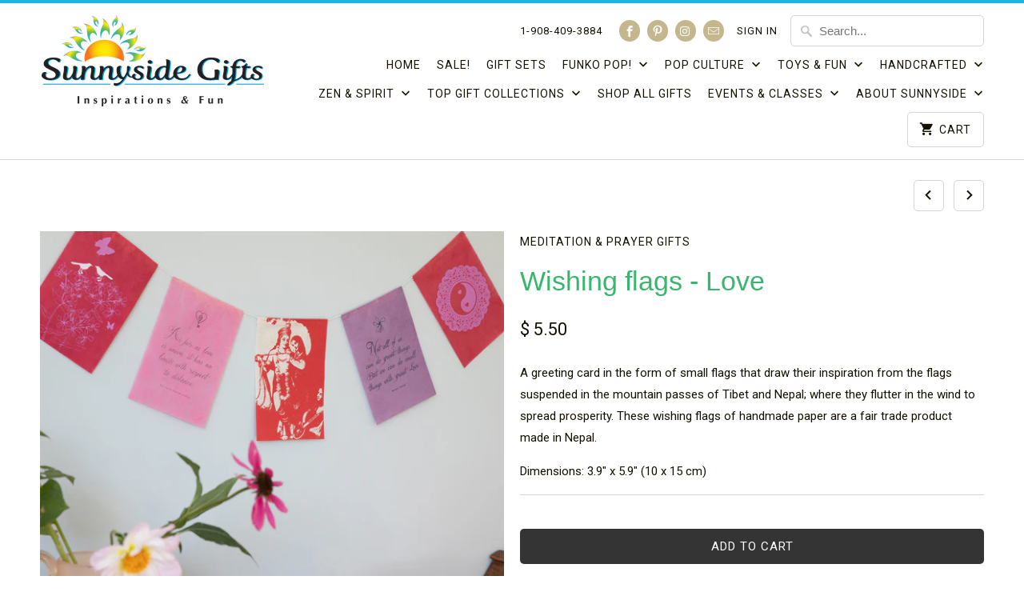

--- FILE ---
content_type: text/html; charset=utf-8
request_url: https://sunnysidegiftcompany.com/collections/meditation-prayer/products/wishing-flags-love
body_size: 23384
content:
<!DOCTYPE html>
<html lang="en">
  <head>
    <meta charset="utf-8">
    <meta http-equiv="cleartype" content="on">
    <meta name="robots" content="index,follow">

    
    <title>Wishing flags - Love - Sunnyside Gift Shop</title>

    
      <meta name="description" content="A greeting card in the form of small flags that draw their inspiration from the flags suspended in the mountain passes of Tibet and Nepal; where they flutter in the wind to spread prosperity. These wishing flags of handmade paper are a fair trade product made in Nepal. Dimensions: 3.9″ x 5.9″ (10 x 15 cm)" />
    

    <!-- Custom Fonts -->
    
      <link href="//fonts.googleapis.com/css?family=.|Old+Standard+TT:light,normal,bold|Roboto:light,normal,bold|Roboto:light,normal,bold" rel="stylesheet" type="text/css" />
    

    

<meta name="author" content="Sunnyside Gift Shop">
<meta property="og:url" content="https://sunnysidegiftcompany.com/products/wishing-flags-love">
<meta property="og:site_name" content="Sunnyside Gift Shop">


  <meta property="og:type" content="product">
  <meta property="og:title" content="Wishing flags - Love">
  
    <meta property="og:image" content="http://sunnysidegiftcompany.com/cdn/shop/products/Screenshot2023-02-10at2.09.00PM_600x.png?v=1676056223">
    <meta property="og:image:secure_url" content="https://sunnysidegiftcompany.com/cdn/shop/products/Screenshot2023-02-10at2.09.00PM_600x.png?v=1676056223">
    
  
  <meta property="og:price:amount" content="5.50">
  <meta property="og:price:currency" content="USD">


  <meta property="og:description" content="A greeting card in the form of small flags that draw their inspiration from the flags suspended in the mountain passes of Tibet and Nepal; where they flutter in the wind to spread prosperity. These wishing flags of handmade paper are a fair trade product made in Nepal. Dimensions: 3.9″ x 5.9″ (10 x 15 cm)">




<meta name="twitter:card" content="summary">

  <meta name="twitter:title" content="Wishing flags - Love">
  <meta name="twitter:description" content="A greeting card in the form of small flags that draw their inspiration from the flags suspended in the mountain passes of Tibet and Nepal; where they flutter in the wind to spread prosperity. These wishing flags of handmade paper are a fair trade product made in Nepal.
Dimensions: 3.9″ x 5.9″ (10 x 15 cm)">
  <meta name="twitter:image" content="https://sunnysidegiftcompany.com/cdn/shop/products/Screenshot2023-02-10at2.09.00PM_240x.png?v=1676056223">
  <meta name="twitter:image:width" content="240">
  <meta name="twitter:image:height" content="240">



    
      <link rel="prev" href="/collections/meditation-prayer/products/wishing-flags-courage">
    
    
      <link rel="next" href="/collections/meditation-prayer/products/wishing-flags-compassion">
    

    <!-- Mobile Specific Metas -->
    <meta name="HandheldFriendly" content="True">
    <meta name="MobileOptimized" content="320">
    <meta name="viewport" content="width=device-width,initial-scale=1">
    <meta name="theme-color" content="#ffffff">

    <!-- Stylesheets for Mobilia 5.4.3 -->
    <link href="//sunnysidegiftcompany.com/cdn/shop/t/10/assets/styles.scss.css?v=50602939156480053521701806347" rel="stylesheet" type="text/css" media="all" />

    <!-- Icons -->
    
      <link rel="shortcut icon" type="image/x-icon" href="//sunnysidegiftcompany.com/cdn/shop/t/10/assets/favicon.png?v=43075689068710340751525998579">
    
    <link rel="canonical" href="https://sunnysidegiftcompany.com/products/wishing-flags-love" />

    

    <script src="//sunnysidegiftcompany.com/cdn/shop/t/10/assets/app.js?v=171057883077332663341539223128" type="text/javascript"></script>
    <script>window.performance && window.performance.mark && window.performance.mark('shopify.content_for_header.start');</script><meta name="google-site-verification" content="H2DNdTCb245FRXKNqXMYHwvs2fm3UGigehsxARStOFs">
<meta id="shopify-digital-wallet" name="shopify-digital-wallet" content="/7066127/digital_wallets/dialog">
<meta name="shopify-checkout-api-token" content="0bd3bc4c503eb965b6cf3490802d7de4">
<meta id="in-context-paypal-metadata" data-shop-id="7066127" data-venmo-supported="false" data-environment="production" data-locale="en_US" data-paypal-v4="true" data-currency="USD">
<link rel="alternate" type="application/json+oembed" href="https://sunnysidegiftcompany.com/products/wishing-flags-love.oembed">
<script async="async" src="/checkouts/internal/preloads.js?locale=en-US"></script>
<link rel="preconnect" href="https://shop.app" crossorigin="anonymous">
<script async="async" src="https://shop.app/checkouts/internal/preloads.js?locale=en-US&shop_id=7066127" crossorigin="anonymous"></script>
<script id="apple-pay-shop-capabilities" type="application/json">{"shopId":7066127,"countryCode":"US","currencyCode":"USD","merchantCapabilities":["supports3DS"],"merchantId":"gid:\/\/shopify\/Shop\/7066127","merchantName":"Sunnyside Gift Shop","requiredBillingContactFields":["postalAddress","email"],"requiredShippingContactFields":["postalAddress","email"],"shippingType":"shipping","supportedNetworks":["visa","masterCard","amex","discover","elo","jcb"],"total":{"type":"pending","label":"Sunnyside Gift Shop","amount":"1.00"},"shopifyPaymentsEnabled":true,"supportsSubscriptions":true}</script>
<script id="shopify-features" type="application/json">{"accessToken":"0bd3bc4c503eb965b6cf3490802d7de4","betas":["rich-media-storefront-analytics"],"domain":"sunnysidegiftcompany.com","predictiveSearch":true,"shopId":7066127,"locale":"en"}</script>
<script>var Shopify = Shopify || {};
Shopify.shop = "sunnyside-gift-company.myshopify.com";
Shopify.locale = "en";
Shopify.currency = {"active":"USD","rate":"1.0"};
Shopify.country = "US";
Shopify.theme = {"name":"Mobilia","id":12924518518,"schema_name":"Mobilia","schema_version":"5.4.3","theme_store_id":464,"role":"main"};
Shopify.theme.handle = "null";
Shopify.theme.style = {"id":null,"handle":null};
Shopify.cdnHost = "sunnysidegiftcompany.com/cdn";
Shopify.routes = Shopify.routes || {};
Shopify.routes.root = "/";</script>
<script type="module">!function(o){(o.Shopify=o.Shopify||{}).modules=!0}(window);</script>
<script>!function(o){function n(){var o=[];function n(){o.push(Array.prototype.slice.apply(arguments))}return n.q=o,n}var t=o.Shopify=o.Shopify||{};t.loadFeatures=n(),t.autoloadFeatures=n()}(window);</script>
<script>
  window.ShopifyPay = window.ShopifyPay || {};
  window.ShopifyPay.apiHost = "shop.app\/pay";
  window.ShopifyPay.redirectState = null;
</script>
<script id="shop-js-analytics" type="application/json">{"pageType":"product"}</script>
<script defer="defer" async type="module" src="//sunnysidegiftcompany.com/cdn/shopifycloud/shop-js/modules/v2/client.init-shop-cart-sync_BT-GjEfc.en.esm.js"></script>
<script defer="defer" async type="module" src="//sunnysidegiftcompany.com/cdn/shopifycloud/shop-js/modules/v2/chunk.common_D58fp_Oc.esm.js"></script>
<script defer="defer" async type="module" src="//sunnysidegiftcompany.com/cdn/shopifycloud/shop-js/modules/v2/chunk.modal_xMitdFEc.esm.js"></script>
<script type="module">
  await import("//sunnysidegiftcompany.com/cdn/shopifycloud/shop-js/modules/v2/client.init-shop-cart-sync_BT-GjEfc.en.esm.js");
await import("//sunnysidegiftcompany.com/cdn/shopifycloud/shop-js/modules/v2/chunk.common_D58fp_Oc.esm.js");
await import("//sunnysidegiftcompany.com/cdn/shopifycloud/shop-js/modules/v2/chunk.modal_xMitdFEc.esm.js");

  window.Shopify.SignInWithShop?.initShopCartSync?.({"fedCMEnabled":true,"windoidEnabled":true});

</script>
<script>
  window.Shopify = window.Shopify || {};
  if (!window.Shopify.featureAssets) window.Shopify.featureAssets = {};
  window.Shopify.featureAssets['shop-js'] = {"shop-cart-sync":["modules/v2/client.shop-cart-sync_DZOKe7Ll.en.esm.js","modules/v2/chunk.common_D58fp_Oc.esm.js","modules/v2/chunk.modal_xMitdFEc.esm.js"],"init-fed-cm":["modules/v2/client.init-fed-cm_B6oLuCjv.en.esm.js","modules/v2/chunk.common_D58fp_Oc.esm.js","modules/v2/chunk.modal_xMitdFEc.esm.js"],"shop-cash-offers":["modules/v2/client.shop-cash-offers_D2sdYoxE.en.esm.js","modules/v2/chunk.common_D58fp_Oc.esm.js","modules/v2/chunk.modal_xMitdFEc.esm.js"],"shop-login-button":["modules/v2/client.shop-login-button_QeVjl5Y3.en.esm.js","modules/v2/chunk.common_D58fp_Oc.esm.js","modules/v2/chunk.modal_xMitdFEc.esm.js"],"pay-button":["modules/v2/client.pay-button_DXTOsIq6.en.esm.js","modules/v2/chunk.common_D58fp_Oc.esm.js","modules/v2/chunk.modal_xMitdFEc.esm.js"],"shop-button":["modules/v2/client.shop-button_DQZHx9pm.en.esm.js","modules/v2/chunk.common_D58fp_Oc.esm.js","modules/v2/chunk.modal_xMitdFEc.esm.js"],"avatar":["modules/v2/client.avatar_BTnouDA3.en.esm.js"],"init-windoid":["modules/v2/client.init-windoid_CR1B-cfM.en.esm.js","modules/v2/chunk.common_D58fp_Oc.esm.js","modules/v2/chunk.modal_xMitdFEc.esm.js"],"init-shop-for-new-customer-accounts":["modules/v2/client.init-shop-for-new-customer-accounts_C_vY_xzh.en.esm.js","modules/v2/client.shop-login-button_QeVjl5Y3.en.esm.js","modules/v2/chunk.common_D58fp_Oc.esm.js","modules/v2/chunk.modal_xMitdFEc.esm.js"],"init-shop-email-lookup-coordinator":["modules/v2/client.init-shop-email-lookup-coordinator_BI7n9ZSv.en.esm.js","modules/v2/chunk.common_D58fp_Oc.esm.js","modules/v2/chunk.modal_xMitdFEc.esm.js"],"init-shop-cart-sync":["modules/v2/client.init-shop-cart-sync_BT-GjEfc.en.esm.js","modules/v2/chunk.common_D58fp_Oc.esm.js","modules/v2/chunk.modal_xMitdFEc.esm.js"],"shop-toast-manager":["modules/v2/client.shop-toast-manager_DiYdP3xc.en.esm.js","modules/v2/chunk.common_D58fp_Oc.esm.js","modules/v2/chunk.modal_xMitdFEc.esm.js"],"init-customer-accounts":["modules/v2/client.init-customer-accounts_D9ZNqS-Q.en.esm.js","modules/v2/client.shop-login-button_QeVjl5Y3.en.esm.js","modules/v2/chunk.common_D58fp_Oc.esm.js","modules/v2/chunk.modal_xMitdFEc.esm.js"],"init-customer-accounts-sign-up":["modules/v2/client.init-customer-accounts-sign-up_iGw4briv.en.esm.js","modules/v2/client.shop-login-button_QeVjl5Y3.en.esm.js","modules/v2/chunk.common_D58fp_Oc.esm.js","modules/v2/chunk.modal_xMitdFEc.esm.js"],"shop-follow-button":["modules/v2/client.shop-follow-button_CqMgW2wH.en.esm.js","modules/v2/chunk.common_D58fp_Oc.esm.js","modules/v2/chunk.modal_xMitdFEc.esm.js"],"checkout-modal":["modules/v2/client.checkout-modal_xHeaAweL.en.esm.js","modules/v2/chunk.common_D58fp_Oc.esm.js","modules/v2/chunk.modal_xMitdFEc.esm.js"],"shop-login":["modules/v2/client.shop-login_D91U-Q7h.en.esm.js","modules/v2/chunk.common_D58fp_Oc.esm.js","modules/v2/chunk.modal_xMitdFEc.esm.js"],"lead-capture":["modules/v2/client.lead-capture_BJmE1dJe.en.esm.js","modules/v2/chunk.common_D58fp_Oc.esm.js","modules/v2/chunk.modal_xMitdFEc.esm.js"],"payment-terms":["modules/v2/client.payment-terms_Ci9AEqFq.en.esm.js","modules/v2/chunk.common_D58fp_Oc.esm.js","modules/v2/chunk.modal_xMitdFEc.esm.js"]};
</script>
<script>(function() {
  var isLoaded = false;
  function asyncLoad() {
    if (isLoaded) return;
    isLoaded = true;
    var urls = ["\/\/sfo2.digitaloceanspaces.com\/woohoo\/public\/script\/20129\/script.js?1759278084\u0026shop=sunnyside-gift-company.myshopify.com"];
    for (var i = 0; i < urls.length; i++) {
      var s = document.createElement('script');
      s.type = 'text/javascript';
      s.async = true;
      s.src = urls[i];
      var x = document.getElementsByTagName('script')[0];
      x.parentNode.insertBefore(s, x);
    }
  };
  if(window.attachEvent) {
    window.attachEvent('onload', asyncLoad);
  } else {
    window.addEventListener('load', asyncLoad, false);
  }
})();</script>
<script id="__st">var __st={"a":7066127,"offset":-18000,"reqid":"6a6c7a5e-7845-418b-8ba0-ea1f5bb6042a-1769082239","pageurl":"sunnysidegiftcompany.com\/collections\/meditation-prayer\/products\/wishing-flags-love","u":"03539ece336f","p":"product","rtyp":"product","rid":6840912117878};</script>
<script>window.ShopifyPaypalV4VisibilityTracking = true;</script>
<script id="captcha-bootstrap">!function(){'use strict';const t='contact',e='account',n='new_comment',o=[[t,t],['blogs',n],['comments',n],[t,'customer']],c=[[e,'customer_login'],[e,'guest_login'],[e,'recover_customer_password'],[e,'create_customer']],r=t=>t.map((([t,e])=>`form[action*='/${t}']:not([data-nocaptcha='true']) input[name='form_type'][value='${e}']`)).join(','),a=t=>()=>t?[...document.querySelectorAll(t)].map((t=>t.form)):[];function s(){const t=[...o],e=r(t);return a(e)}const i='password',u='form_key',d=['recaptcha-v3-token','g-recaptcha-response','h-captcha-response',i],f=()=>{try{return window.sessionStorage}catch{return}},m='__shopify_v',_=t=>t.elements[u];function p(t,e,n=!1){try{const o=window.sessionStorage,c=JSON.parse(o.getItem(e)),{data:r}=function(t){const{data:e,action:n}=t;return t[m]||n?{data:e,action:n}:{data:t,action:n}}(c);for(const[e,n]of Object.entries(r))t.elements[e]&&(t.elements[e].value=n);n&&o.removeItem(e)}catch(o){console.error('form repopulation failed',{error:o})}}const l='form_type',E='cptcha';function T(t){t.dataset[E]=!0}const w=window,h=w.document,L='Shopify',v='ce_forms',y='captcha';let A=!1;((t,e)=>{const n=(g='f06e6c50-85a8-45c8-87d0-21a2b65856fe',I='https://cdn.shopify.com/shopifycloud/storefront-forms-hcaptcha/ce_storefront_forms_captcha_hcaptcha.v1.5.2.iife.js',D={infoText:'Protected by hCaptcha',privacyText:'Privacy',termsText:'Terms'},(t,e,n)=>{const o=w[L][v],c=o.bindForm;if(c)return c(t,g,e,D).then(n);var r;o.q.push([[t,g,e,D],n]),r=I,A||(h.body.append(Object.assign(h.createElement('script'),{id:'captcha-provider',async:!0,src:r})),A=!0)});var g,I,D;w[L]=w[L]||{},w[L][v]=w[L][v]||{},w[L][v].q=[],w[L][y]=w[L][y]||{},w[L][y].protect=function(t,e){n(t,void 0,e),T(t)},Object.freeze(w[L][y]),function(t,e,n,w,h,L){const[v,y,A,g]=function(t,e,n){const i=e?o:[],u=t?c:[],d=[...i,...u],f=r(d),m=r(i),_=r(d.filter((([t,e])=>n.includes(e))));return[a(f),a(m),a(_),s()]}(w,h,L),I=t=>{const e=t.target;return e instanceof HTMLFormElement?e:e&&e.form},D=t=>v().includes(t);t.addEventListener('submit',(t=>{const e=I(t);if(!e)return;const n=D(e)&&!e.dataset.hcaptchaBound&&!e.dataset.recaptchaBound,o=_(e),c=g().includes(e)&&(!o||!o.value);(n||c)&&t.preventDefault(),c&&!n&&(function(t){try{if(!f())return;!function(t){const e=f();if(!e)return;const n=_(t);if(!n)return;const o=n.value;o&&e.removeItem(o)}(t);const e=Array.from(Array(32),(()=>Math.random().toString(36)[2])).join('');!function(t,e){_(t)||t.append(Object.assign(document.createElement('input'),{type:'hidden',name:u})),t.elements[u].value=e}(t,e),function(t,e){const n=f();if(!n)return;const o=[...t.querySelectorAll(`input[type='${i}']`)].map((({name:t})=>t)),c=[...d,...o],r={};for(const[a,s]of new FormData(t).entries())c.includes(a)||(r[a]=s);n.setItem(e,JSON.stringify({[m]:1,action:t.action,data:r}))}(t,e)}catch(e){console.error('failed to persist form',e)}}(e),e.submit())}));const S=(t,e)=>{t&&!t.dataset[E]&&(n(t,e.some((e=>e===t))),T(t))};for(const o of['focusin','change'])t.addEventListener(o,(t=>{const e=I(t);D(e)&&S(e,y())}));const B=e.get('form_key'),M=e.get(l),P=B&&M;t.addEventListener('DOMContentLoaded',(()=>{const t=y();if(P)for(const e of t)e.elements[l].value===M&&p(e,B);[...new Set([...A(),...v().filter((t=>'true'===t.dataset.shopifyCaptcha))])].forEach((e=>S(e,t)))}))}(h,new URLSearchParams(w.location.search),n,t,e,['guest_login'])})(!0,!0)}();</script>
<script integrity="sha256-4kQ18oKyAcykRKYeNunJcIwy7WH5gtpwJnB7kiuLZ1E=" data-source-attribution="shopify.loadfeatures" defer="defer" src="//sunnysidegiftcompany.com/cdn/shopifycloud/storefront/assets/storefront/load_feature-a0a9edcb.js" crossorigin="anonymous"></script>
<script crossorigin="anonymous" defer="defer" src="//sunnysidegiftcompany.com/cdn/shopifycloud/storefront/assets/shopify_pay/storefront-65b4c6d7.js?v=20250812"></script>
<script data-source-attribution="shopify.dynamic_checkout.dynamic.init">var Shopify=Shopify||{};Shopify.PaymentButton=Shopify.PaymentButton||{isStorefrontPortableWallets:!0,init:function(){window.Shopify.PaymentButton.init=function(){};var t=document.createElement("script");t.src="https://sunnysidegiftcompany.com/cdn/shopifycloud/portable-wallets/latest/portable-wallets.en.js",t.type="module",document.head.appendChild(t)}};
</script>
<script data-source-attribution="shopify.dynamic_checkout.buyer_consent">
  function portableWalletsHideBuyerConsent(e){var t=document.getElementById("shopify-buyer-consent"),n=document.getElementById("shopify-subscription-policy-button");t&&n&&(t.classList.add("hidden"),t.setAttribute("aria-hidden","true"),n.removeEventListener("click",e))}function portableWalletsShowBuyerConsent(e){var t=document.getElementById("shopify-buyer-consent"),n=document.getElementById("shopify-subscription-policy-button");t&&n&&(t.classList.remove("hidden"),t.removeAttribute("aria-hidden"),n.addEventListener("click",e))}window.Shopify?.PaymentButton&&(window.Shopify.PaymentButton.hideBuyerConsent=portableWalletsHideBuyerConsent,window.Shopify.PaymentButton.showBuyerConsent=portableWalletsShowBuyerConsent);
</script>
<script>
  function portableWalletsCleanup(e){e&&e.src&&console.error("Failed to load portable wallets script "+e.src);var t=document.querySelectorAll("shopify-accelerated-checkout .shopify-payment-button__skeleton, shopify-accelerated-checkout-cart .wallet-cart-button__skeleton"),e=document.getElementById("shopify-buyer-consent");for(let e=0;e<t.length;e++)t[e].remove();e&&e.remove()}function portableWalletsNotLoadedAsModule(e){e instanceof ErrorEvent&&"string"==typeof e.message&&e.message.includes("import.meta")&&"string"==typeof e.filename&&e.filename.includes("portable-wallets")&&(window.removeEventListener("error",portableWalletsNotLoadedAsModule),window.Shopify.PaymentButton.failedToLoad=e,"loading"===document.readyState?document.addEventListener("DOMContentLoaded",window.Shopify.PaymentButton.init):window.Shopify.PaymentButton.init())}window.addEventListener("error",portableWalletsNotLoadedAsModule);
</script>

<script type="module" src="https://sunnysidegiftcompany.com/cdn/shopifycloud/portable-wallets/latest/portable-wallets.en.js" onError="portableWalletsCleanup(this)" crossorigin="anonymous"></script>
<script nomodule>
  document.addEventListener("DOMContentLoaded", portableWalletsCleanup);
</script>

<link id="shopify-accelerated-checkout-styles" rel="stylesheet" media="screen" href="https://sunnysidegiftcompany.com/cdn/shopifycloud/portable-wallets/latest/accelerated-checkout-backwards-compat.css" crossorigin="anonymous">
<style id="shopify-accelerated-checkout-cart">
        #shopify-buyer-consent {
  margin-top: 1em;
  display: inline-block;
  width: 100%;
}

#shopify-buyer-consent.hidden {
  display: none;
}

#shopify-subscription-policy-button {
  background: none;
  border: none;
  padding: 0;
  text-decoration: underline;
  font-size: inherit;
  cursor: pointer;
}

#shopify-subscription-policy-button::before {
  box-shadow: none;
}

      </style>

<script>window.performance && window.performance.mark && window.performance.mark('shopify.content_for_header.end');</script>

    <noscript>
      <style>
        .image__fallback {
          width: 100vw;
          display: block !important;
          max-width: 100vw !important;
          margin-bottom: 0;
        }
        .no-js-only {
          display: inherit !important;
        }
        .icon-cart.cart-button {
          display: none;
        }
        .lazyload {
          opacity: 1;
          -webkit-filter: blur(0);
          filter: blur(0);
        }
        .animate_right,
        .animate_left,
        .animate_up,
        .animate_down {
          opacity: 1;
        }
        .flexslider .slides>li {
          display: block;
        }
        .product_section .product_form {
          opacity: 1;
        }
        .multi_select,
        form .select {
          display: block !important;
        }
        .swatch_options {
          display: none;
        }
      </style>
    </noscript>
  <!-- BEGIN app block: shopify://apps/hulk-form-builder/blocks/app-embed/b6b8dd14-356b-4725-a4ed-77232212b3c3 --><!-- BEGIN app snippet: hulkapps-formbuilder-theme-ext --><script type="text/javascript">
  
  if (typeof window.formbuilder_customer != "object") {
        window.formbuilder_customer = {}
  }

  window.hulkFormBuilder = {
    form_data: {"form_nUiETRlyjGmqBWGs9Rbjjg":{"uuid":"nUiETRlyjGmqBWGs9Rbjjg","form_name":"Reservations","form_data":{"div_back_gradient_1":"#fff","div_back_gradient_2":"#fff","back_color":"#fff","form_title":"","form_submit":"Submit","after_submit":"hideAndmessage","after_submit_msg":"\u003cp\u003e\u003cspan style=\"font-size:11.0pt\"\u003e\u003cspan style=\"line-height:115%\"\u003e\u003cspan style=\"font-family:\u0026quot;Cambria\u0026quot;,serif\"\u003eThank you for your interest in Sunnyside\u0026#39;s Group space! We\u0026rsquo;ll be in touch soon! 💫\u003c\/span\u003e\u003c\/span\u003e\u003c\/span\u003e\u003c\/p\u003e\n","captcha_enable":"yes","label_style":"blockLabels","input_border_radius":"2","back_type":"transparent","input_back_color":"#fff","input_back_color_hover":"#fff","back_shadow":"none","label_font_clr":"#333333","input_font_clr":"#333333","button_align":"fullBtn","button_clr":"#fff","button_back_clr":"#11cdd5","button_border_radius":"2","form_width":"600px","form_border_size":"2","form_border_clr":"#c7c7c7","form_border_radius":"1","label_font_size":"14","input_font_size":"12","button_font_size":"16","form_padding":"35","input_border_color":"#ccc","input_border_color_hover":"#ccc","btn_border_clr":"#333333","btn_border_size":"2","form_name":"Reservations","":"shannon@sunnysidegiftcompany.com","form_emails":"shannon@sunnysidegiftcompany.com,shannon@sunnyside.gifts","admin_email_subject":"Group Space Inquiry","admin_email_message":"Hi [first-name of store owner],\u003cbr\u003eSomeone just submitted a response to your form.\u003cbr\u003ePlease find the details below:","form_access_message":"\u003cp\u003ePlease login to access the form\u003cbr\u003eDo not have an account? Create account\u003c\/p\u003e","notification_email_send":true,"form_description":"\u003cp\u003e\u003cspan style=\"font-size:11.0pt\"\u003e\u003cspan style=\"line-height:115%\"\u003e\u003cspan style=\"font-family:\u0026quot;Cambria\u0026quot;,serif\"\u003eWe\u0026rsquo;re happy to offer space for groups at no cost in support of our community.\u0026nbsp;\u003c\/span\u003e\u003c\/span\u003e\u003c\/span\u003e\u003cspan style=\"font-size:11.0pt\"\u003e\u003cspan style=\"line-height:115%\"\u003e\u003cspan style=\"font-family:\u0026quot;Cambria\u0026quot;,serif\"\u003eIf you are interested in using our group space, please complete the form below to submit your request. We\u0026rsquo;ll be in touch soon!\u0026nbsp;\u003c\/span\u003e\u003c\/span\u003e\u003c\/span\u003e\u003c\/p\u003e\n","captcha_honeypot":"no","admin_email_hide_hidden_fields":"yes","admin_email_hide_empty_fields":"yes","formElements":[{"type":"text","position":0,"label":"✨ Name of Your Event or Group","customClass":"","halfwidth":"no","Conditions":{},"required":"yes","page_number":1},{"Conditions":{},"type":"textarea","position":1,"label":"💬 Tell Us a Little About Your Group or Activity","limitCharacters":"2000","required":"yes","page_number":1},{"type":"text","position":2,"label":"Will your group meet just once or on a regular basis?","halfwidth":"no","Conditions":{},"required":"yes","page_number":1},{"type":"select","position":3,"label":"Is your group private (for invited guests only) or open to the public? ","values":"Public\nPrivate\nNot sure","Conditions":{},"elementCost":{},"other_value":"yes","other_value_label":"Not sure","required":"yes","page_number":1},{"Conditions":{"SelectedElemenet":"Is your group private (for invited guests only) or open to the public? ","SelectedElemenetCount":3,"SelectedValue":"Public"},"type":"text","position":4,"label":"If open to the public, please provide email or link for registrations:","page_number":1},{"Conditions":{},"type":"textarea","position":5,"label":"📅Please provide 3 Preferred Date(s) and Time(s)","required":"yes","page_number":1},{"Conditions":{},"type":"text","position":6,"label":"⏰How much time is needed?","page_number":1},{"Conditions":{},"type":"text","position":7,"label":"👥 How Many People Do You Expect?","required":"yes","page_number":1},{"Conditions":{},"type":"textarea","position":8,"label":"🪑 Space Set-up You’d Like (Circle, Tables, Lecture, etc.)","limitCharacters":"500","page_number":1},{"Conditions":{},"type":"textarea","position":9,"label":"🌈 Any Special Requests or Needs?","limitCharacters":"2000","page_number":1},{"Conditions":{},"type":"select","position":10,"label":"Please confirm that you have read and agree with Sunnyside′s Guidelines (https:\/\/sunnysidegiftcompany.com\/pages\/guidelines)","values":"Yes\nNo\nNot sure","elementCost":{},"required":"yes","add_admin_emails":"no","page_number":1},{"Conditions":{},"type":"text","position":11,"label":"🧚 Your Name","halfwidth":"no","required":"yes","page_number":1},{"Conditions":{},"type":"email","position":12,"required":"yes","email_confirm":"yes","label":"📧 Email Address","halfwidth":"no","page_number":1},{"Conditions":{},"type":"phone","position":13,"label":"📞 Phone Number","page_number":1}]},"is_spam_form":false,"shop_uuid":"w1ds7kJoMQAURfwcrESkHQ","shop_timezone":"America\/New_York","shop_id":145732,"shop_is_after_submit_enabled":false,"shop_shopify_plan":"professional","shop_shopify_domain":"sunnyside-gift-company.myshopify.com","shop_remove_watermark":false,"shop_created_at":"2025-08-10T15:51:18.232-05:00"}},
    shop_data: {"shop_w1ds7kJoMQAURfwcrESkHQ":{"shop_uuid":"w1ds7kJoMQAURfwcrESkHQ","shop_timezone":"America\/New_York","shop_id":145732,"shop_is_after_submit_enabled":false,"shop_shopify_plan":"Shopify","shop_shopify_domain":"sunnyside-gift-company.myshopify.com","shop_created_at":"2025-08-10T15:51:18.232-05:00","is_skip_metafield":false,"shop_deleted":false,"shop_disabled":false}},
    settings_data: {"shop_settings":{"shop_customise_msgs":[],"default_customise_msgs":{"is_required":"is required","thank_you":"Thank you! The form was submitted successfully.","processing":"Processing...","valid_data":"Please provide valid data","valid_email":"Provide valid email format","valid_tags":"HTML Tags are not allowed","valid_phone":"Provide valid phone number","valid_captcha":"Please provide valid captcha response","valid_url":"Provide valid URL","only_number_alloud":"Provide valid number in","number_less":"must be less than","number_more":"must be more than","image_must_less":"Image must be less than 20MB","image_number":"Images allowed","image_extension":"Invalid extension! Please provide image file","error_image_upload":"Error in image upload. Please try again.","error_file_upload":"Error in file upload. Please try again.","your_response":"Your response","error_form_submit":"Error occur.Please try again after sometime.","email_submitted":"Form with this email is already submitted","invalid_email_by_zerobounce":"The email address you entered appears to be invalid. Please check it and try again.","download_file":"Download file","card_details_invalid":"Your card details are invalid","card_details":"Card details","please_enter_card_details":"Please enter card details","card_number":"Card number","exp_mm":"Exp MM","exp_yy":"Exp YY","crd_cvc":"CVV","payment_value":"Payment amount","please_enter_payment_amount":"Please enter payment amount","address1":"Address line 1","address2":"Address line 2","city":"City","province":"Province","zipcode":"Zip code","country":"Country","blocked_domain":"This form does not accept addresses from","file_must_less":"File must be less than 20MB","file_extension":"Invalid extension! Please provide file","only_file_number_alloud":"files allowed","previous":"Previous","next":"Next","must_have_a_input":"Please enter at least one field.","please_enter_required_data":"Please enter required data","atleast_one_special_char":"Include at least one special character","atleast_one_lowercase_char":"Include at least one lowercase character","atleast_one_uppercase_char":"Include at least one uppercase character","atleast_one_number":"Include at least one number","must_have_8_chars":"Must have 8 characters long","be_between_8_and_12_chars":"Be between 8 and 12 characters long","please_select":"Please Select","phone_submitted":"Form with this phone number is already submitted","user_res_parse_error":"Error while submitting the form","valid_same_values":"values must be same","product_choice_clear_selection":"Clear Selection","picture_choice_clear_selection":"Clear Selection","remove_all_for_file_image_upload":"Remove All","invalid_file_type_for_image_upload":"You can't upload files of this type.","invalid_file_type_for_signature_upload":"You can't upload files of this type.","max_files_exceeded_for_file_upload":"You can not upload any more files.","max_files_exceeded_for_image_upload":"You can not upload any more files.","file_already_exist":"File already uploaded","max_limit_exceed":"You have added the maximum number of text fields.","cancel_upload_for_file_upload":"Cancel upload","cancel_upload_for_image_upload":"Cancel upload","cancel_upload_for_signature_upload":"Cancel upload"},"shop_blocked_domains":[]}},
    features_data: {"shop_plan_features":{"shop_plan_features":["unlimited-forms","full-design-customization","export-form-submissions","multiple-recipients-for-form-submissions","multiple-admin-notifications","enable-captcha","unlimited-file-uploads","save-submitted-form-data","set-auto-response-message","conditional-logic","form-banner","save-as-draft-facility","include-user-response-in-admin-email","disable-form-submission","file-upload"]}},
    shop: null,
    shop_id: null,
    plan_features: null,
    validateDoubleQuotes: false,
    assets: {
      extraFunctions: "https://cdn.shopify.com/extensions/019bb5ee-ec40-7527-955d-c1b8751eb060/form-builder-by-hulkapps-50/assets/extra-functions.js",
      extraStyles: "https://cdn.shopify.com/extensions/019bb5ee-ec40-7527-955d-c1b8751eb060/form-builder-by-hulkapps-50/assets/extra-styles.css",
      bootstrapStyles: "https://cdn.shopify.com/extensions/019bb5ee-ec40-7527-955d-c1b8751eb060/form-builder-by-hulkapps-50/assets/theme-app-extension-bootstrap.css"
    },
    translations: {
      htmlTagNotAllowed: "HTML Tags are not allowed",
      sqlQueryNotAllowed: "SQL Queries are not allowed",
      doubleQuoteNotAllowed: "Double quotes are not allowed",
      vorwerkHttpWwwNotAllowed: "The words \u0026#39;http\u0026#39; and \u0026#39;www\u0026#39; are not allowed. Please remove them and try again.",
      maxTextFieldsReached: "You have added the maximum number of text fields.",
      avoidNegativeWords: "Avoid negative words: Don\u0026#39;t use negative words in your contact message.",
      customDesignOnly: "This form is for custom designs requests. For general inquiries please contact our team at info@stagheaddesigns.com",
      zerobounceApiErrorMsg: "We couldn\u0026#39;t verify your email due to a technical issue. Please try again later.",
    }

  }

  

  window.FbThemeAppExtSettingsHash = {}
  
</script><!-- END app snippet --><!-- END app block --><script src="https://cdn.shopify.com/extensions/019bb5ee-ec40-7527-955d-c1b8751eb060/form-builder-by-hulkapps-50/assets/form-builder-script.js" type="text/javascript" defer="defer"></script>
<script src="https://cdn.shopify.com/extensions/19689677-6488-4a31-adf3-fcf4359c5fd9/forms-2295/assets/shopify-forms-loader.js" type="text/javascript" defer="defer"></script>
<link href="https://monorail-edge.shopifysvc.com" rel="dns-prefetch">
<script>(function(){if ("sendBeacon" in navigator && "performance" in window) {try {var session_token_from_headers = performance.getEntriesByType('navigation')[0].serverTiming.find(x => x.name == '_s').description;} catch {var session_token_from_headers = undefined;}var session_cookie_matches = document.cookie.match(/_shopify_s=([^;]*)/);var session_token_from_cookie = session_cookie_matches && session_cookie_matches.length === 2 ? session_cookie_matches[1] : "";var session_token = session_token_from_headers || session_token_from_cookie || "";function handle_abandonment_event(e) {var entries = performance.getEntries().filter(function(entry) {return /monorail-edge.shopifysvc.com/.test(entry.name);});if (!window.abandonment_tracked && entries.length === 0) {window.abandonment_tracked = true;var currentMs = Date.now();var navigation_start = performance.timing.navigationStart;var payload = {shop_id: 7066127,url: window.location.href,navigation_start,duration: currentMs - navigation_start,session_token,page_type: "product"};window.navigator.sendBeacon("https://monorail-edge.shopifysvc.com/v1/produce", JSON.stringify({schema_id: "online_store_buyer_site_abandonment/1.1",payload: payload,metadata: {event_created_at_ms: currentMs,event_sent_at_ms: currentMs}}));}}window.addEventListener('pagehide', handle_abandonment_event);}}());</script>
<script id="web-pixels-manager-setup">(function e(e,d,r,n,o){if(void 0===o&&(o={}),!Boolean(null===(a=null===(i=window.Shopify)||void 0===i?void 0:i.analytics)||void 0===a?void 0:a.replayQueue)){var i,a;window.Shopify=window.Shopify||{};var t=window.Shopify;t.analytics=t.analytics||{};var s=t.analytics;s.replayQueue=[],s.publish=function(e,d,r){return s.replayQueue.push([e,d,r]),!0};try{self.performance.mark("wpm:start")}catch(e){}var l=function(){var e={modern:/Edge?\/(1{2}[4-9]|1[2-9]\d|[2-9]\d{2}|\d{4,})\.\d+(\.\d+|)|Firefox\/(1{2}[4-9]|1[2-9]\d|[2-9]\d{2}|\d{4,})\.\d+(\.\d+|)|Chrom(ium|e)\/(9{2}|\d{3,})\.\d+(\.\d+|)|(Maci|X1{2}).+ Version\/(15\.\d+|(1[6-9]|[2-9]\d|\d{3,})\.\d+)([,.]\d+|)( \(\w+\)|)( Mobile\/\w+|) Safari\/|Chrome.+OPR\/(9{2}|\d{3,})\.\d+\.\d+|(CPU[ +]OS|iPhone[ +]OS|CPU[ +]iPhone|CPU IPhone OS|CPU iPad OS)[ +]+(15[._]\d+|(1[6-9]|[2-9]\d|\d{3,})[._]\d+)([._]\d+|)|Android:?[ /-](13[3-9]|1[4-9]\d|[2-9]\d{2}|\d{4,})(\.\d+|)(\.\d+|)|Android.+Firefox\/(13[5-9]|1[4-9]\d|[2-9]\d{2}|\d{4,})\.\d+(\.\d+|)|Android.+Chrom(ium|e)\/(13[3-9]|1[4-9]\d|[2-9]\d{2}|\d{4,})\.\d+(\.\d+|)|SamsungBrowser\/([2-9]\d|\d{3,})\.\d+/,legacy:/Edge?\/(1[6-9]|[2-9]\d|\d{3,})\.\d+(\.\d+|)|Firefox\/(5[4-9]|[6-9]\d|\d{3,})\.\d+(\.\d+|)|Chrom(ium|e)\/(5[1-9]|[6-9]\d|\d{3,})\.\d+(\.\d+|)([\d.]+$|.*Safari\/(?![\d.]+ Edge\/[\d.]+$))|(Maci|X1{2}).+ Version\/(10\.\d+|(1[1-9]|[2-9]\d|\d{3,})\.\d+)([,.]\d+|)( \(\w+\)|)( Mobile\/\w+|) Safari\/|Chrome.+OPR\/(3[89]|[4-9]\d|\d{3,})\.\d+\.\d+|(CPU[ +]OS|iPhone[ +]OS|CPU[ +]iPhone|CPU IPhone OS|CPU iPad OS)[ +]+(10[._]\d+|(1[1-9]|[2-9]\d|\d{3,})[._]\d+)([._]\d+|)|Android:?[ /-](13[3-9]|1[4-9]\d|[2-9]\d{2}|\d{4,})(\.\d+|)(\.\d+|)|Mobile Safari.+OPR\/([89]\d|\d{3,})\.\d+\.\d+|Android.+Firefox\/(13[5-9]|1[4-9]\d|[2-9]\d{2}|\d{4,})\.\d+(\.\d+|)|Android.+Chrom(ium|e)\/(13[3-9]|1[4-9]\d|[2-9]\d{2}|\d{4,})\.\d+(\.\d+|)|Android.+(UC? ?Browser|UCWEB|U3)[ /]?(15\.([5-9]|\d{2,})|(1[6-9]|[2-9]\d|\d{3,})\.\d+)\.\d+|SamsungBrowser\/(5\.\d+|([6-9]|\d{2,})\.\d+)|Android.+MQ{2}Browser\/(14(\.(9|\d{2,})|)|(1[5-9]|[2-9]\d|\d{3,})(\.\d+|))(\.\d+|)|K[Aa][Ii]OS\/(3\.\d+|([4-9]|\d{2,})\.\d+)(\.\d+|)/},d=e.modern,r=e.legacy,n=navigator.userAgent;return n.match(d)?"modern":n.match(r)?"legacy":"unknown"}(),u="modern"===l?"modern":"legacy",c=(null!=n?n:{modern:"",legacy:""})[u],f=function(e){return[e.baseUrl,"/wpm","/b",e.hashVersion,"modern"===e.buildTarget?"m":"l",".js"].join("")}({baseUrl:d,hashVersion:r,buildTarget:u}),m=function(e){var d=e.version,r=e.bundleTarget,n=e.surface,o=e.pageUrl,i=e.monorailEndpoint;return{emit:function(e){var a=e.status,t=e.errorMsg,s=(new Date).getTime(),l=JSON.stringify({metadata:{event_sent_at_ms:s},events:[{schema_id:"web_pixels_manager_load/3.1",payload:{version:d,bundle_target:r,page_url:o,status:a,surface:n,error_msg:t},metadata:{event_created_at_ms:s}}]});if(!i)return console&&console.warn&&console.warn("[Web Pixels Manager] No Monorail endpoint provided, skipping logging."),!1;try{return self.navigator.sendBeacon.bind(self.navigator)(i,l)}catch(e){}var u=new XMLHttpRequest;try{return u.open("POST",i,!0),u.setRequestHeader("Content-Type","text/plain"),u.send(l),!0}catch(e){return console&&console.warn&&console.warn("[Web Pixels Manager] Got an unhandled error while logging to Monorail."),!1}}}}({version:r,bundleTarget:l,surface:e.surface,pageUrl:self.location.href,monorailEndpoint:e.monorailEndpoint});try{o.browserTarget=l,function(e){var d=e.src,r=e.async,n=void 0===r||r,o=e.onload,i=e.onerror,a=e.sri,t=e.scriptDataAttributes,s=void 0===t?{}:t,l=document.createElement("script"),u=document.querySelector("head"),c=document.querySelector("body");if(l.async=n,l.src=d,a&&(l.integrity=a,l.crossOrigin="anonymous"),s)for(var f in s)if(Object.prototype.hasOwnProperty.call(s,f))try{l.dataset[f]=s[f]}catch(e){}if(o&&l.addEventListener("load",o),i&&l.addEventListener("error",i),u)u.appendChild(l);else{if(!c)throw new Error("Did not find a head or body element to append the script");c.appendChild(l)}}({src:f,async:!0,onload:function(){if(!function(){var e,d;return Boolean(null===(d=null===(e=window.Shopify)||void 0===e?void 0:e.analytics)||void 0===d?void 0:d.initialized)}()){var d=window.webPixelsManager.init(e)||void 0;if(d){var r=window.Shopify.analytics;r.replayQueue.forEach((function(e){var r=e[0],n=e[1],o=e[2];d.publishCustomEvent(r,n,o)})),r.replayQueue=[],r.publish=d.publishCustomEvent,r.visitor=d.visitor,r.initialized=!0}}},onerror:function(){return m.emit({status:"failed",errorMsg:"".concat(f," has failed to load")})},sri:function(e){var d=/^sha384-[A-Za-z0-9+/=]+$/;return"string"==typeof e&&d.test(e)}(c)?c:"",scriptDataAttributes:o}),m.emit({status:"loading"})}catch(e){m.emit({status:"failed",errorMsg:(null==e?void 0:e.message)||"Unknown error"})}}})({shopId: 7066127,storefrontBaseUrl: "https://sunnysidegiftcompany.com",extensionsBaseUrl: "https://extensions.shopifycdn.com/cdn/shopifycloud/web-pixels-manager",monorailEndpoint: "https://monorail-edge.shopifysvc.com/unstable/produce_batch",surface: "storefront-renderer",enabledBetaFlags: ["2dca8a86"],webPixelsConfigList: [{"id":"307396726","configuration":"{\"config\":\"{\\\"pixel_id\\\":\\\"G-ZHGJX4HECL\\\",\\\"target_country\\\":\\\"US\\\",\\\"gtag_events\\\":[{\\\"type\\\":\\\"search\\\",\\\"action_label\\\":[\\\"G-ZHGJX4HECL\\\",\\\"AW-954621125\\\/tFcJCKKR0LQBEMW5mccD\\\"]},{\\\"type\\\":\\\"begin_checkout\\\",\\\"action_label\\\":[\\\"G-ZHGJX4HECL\\\",\\\"AW-954621125\\\/qDIiCJ-R0LQBEMW5mccD\\\"]},{\\\"type\\\":\\\"view_item\\\",\\\"action_label\\\":[\\\"G-ZHGJX4HECL\\\",\\\"AW-954621125\\\/eGUcCJmR0LQBEMW5mccD\\\",\\\"MC-EMQ46L0CG2\\\"]},{\\\"type\\\":\\\"purchase\\\",\\\"action_label\\\":[\\\"G-ZHGJX4HECL\\\",\\\"AW-954621125\\\/iMaNCJ6Q0LQBEMW5mccD\\\",\\\"MC-EMQ46L0CG2\\\"]},{\\\"type\\\":\\\"page_view\\\",\\\"action_label\\\":[\\\"G-ZHGJX4HECL\\\",\\\"AW-954621125\\\/1JxFCJuQ0LQBEMW5mccD\\\",\\\"MC-EMQ46L0CG2\\\"]},{\\\"type\\\":\\\"add_payment_info\\\",\\\"action_label\\\":[\\\"G-ZHGJX4HECL\\\",\\\"AW-954621125\\\/4WxlCKWR0LQBEMW5mccD\\\"]},{\\\"type\\\":\\\"add_to_cart\\\",\\\"action_label\\\":[\\\"G-ZHGJX4HECL\\\",\\\"AW-954621125\\\/M3z2CJyR0LQBEMW5mccD\\\"]}],\\\"enable_monitoring_mode\\\":false}\"}","eventPayloadVersion":"v1","runtimeContext":"OPEN","scriptVersion":"b2a88bafab3e21179ed38636efcd8a93","type":"APP","apiClientId":1780363,"privacyPurposes":[],"dataSharingAdjustments":{"protectedCustomerApprovalScopes":["read_customer_address","read_customer_email","read_customer_name","read_customer_personal_data","read_customer_phone"]}},{"id":"49152118","eventPayloadVersion":"v1","runtimeContext":"LAX","scriptVersion":"1","type":"CUSTOM","privacyPurposes":["MARKETING"],"name":"Meta pixel (migrated)"},{"id":"shopify-app-pixel","configuration":"{}","eventPayloadVersion":"v1","runtimeContext":"STRICT","scriptVersion":"0450","apiClientId":"shopify-pixel","type":"APP","privacyPurposes":["ANALYTICS","MARKETING"]},{"id":"shopify-custom-pixel","eventPayloadVersion":"v1","runtimeContext":"LAX","scriptVersion":"0450","apiClientId":"shopify-pixel","type":"CUSTOM","privacyPurposes":["ANALYTICS","MARKETING"]}],isMerchantRequest: false,initData: {"shop":{"name":"Sunnyside Gift Shop","paymentSettings":{"currencyCode":"USD"},"myshopifyDomain":"sunnyside-gift-company.myshopify.com","countryCode":"US","storefrontUrl":"https:\/\/sunnysidegiftcompany.com"},"customer":null,"cart":null,"checkout":null,"productVariants":[{"price":{"amount":5.5,"currencyCode":"USD"},"product":{"title":"Wishing flags - Love","vendor":"Koperberg","id":"6840912117878","untranslatedTitle":"Wishing flags - Love","url":"\/products\/wishing-flags-love","type":"Flags"},"id":"40001069449334","image":{"src":"\/\/sunnysidegiftcompany.com\/cdn\/shop\/products\/Screenshot2023-02-10at2.09.00PM.png?v=1676056223"},"sku":"","title":"Default Title","untranslatedTitle":"Default Title"}],"purchasingCompany":null},},"https://sunnysidegiftcompany.com/cdn","fcfee988w5aeb613cpc8e4bc33m6693e112",{"modern":"","legacy":""},{"shopId":"7066127","storefrontBaseUrl":"https:\/\/sunnysidegiftcompany.com","extensionBaseUrl":"https:\/\/extensions.shopifycdn.com\/cdn\/shopifycloud\/web-pixels-manager","surface":"storefront-renderer","enabledBetaFlags":"[\"2dca8a86\"]","isMerchantRequest":"false","hashVersion":"fcfee988w5aeb613cpc8e4bc33m6693e112","publish":"custom","events":"[[\"page_viewed\",{}],[\"product_viewed\",{\"productVariant\":{\"price\":{\"amount\":5.5,\"currencyCode\":\"USD\"},\"product\":{\"title\":\"Wishing flags - Love\",\"vendor\":\"Koperberg\",\"id\":\"6840912117878\",\"untranslatedTitle\":\"Wishing flags - Love\",\"url\":\"\/products\/wishing-flags-love\",\"type\":\"Flags\"},\"id\":\"40001069449334\",\"image\":{\"src\":\"\/\/sunnysidegiftcompany.com\/cdn\/shop\/products\/Screenshot2023-02-10at2.09.00PM.png?v=1676056223\"},\"sku\":\"\",\"title\":\"Default Title\",\"untranslatedTitle\":\"Default Title\"}}]]"});</script><script>
  window.ShopifyAnalytics = window.ShopifyAnalytics || {};
  window.ShopifyAnalytics.meta = window.ShopifyAnalytics.meta || {};
  window.ShopifyAnalytics.meta.currency = 'USD';
  var meta = {"product":{"id":6840912117878,"gid":"gid:\/\/shopify\/Product\/6840912117878","vendor":"Koperberg","type":"Flags","handle":"wishing-flags-love","variants":[{"id":40001069449334,"price":550,"name":"Wishing flags - Love","public_title":null,"sku":""}],"remote":false},"page":{"pageType":"product","resourceType":"product","resourceId":6840912117878,"requestId":"6a6c7a5e-7845-418b-8ba0-ea1f5bb6042a-1769082239"}};
  for (var attr in meta) {
    window.ShopifyAnalytics.meta[attr] = meta[attr];
  }
</script>
<script class="analytics">
  (function () {
    var customDocumentWrite = function(content) {
      var jquery = null;

      if (window.jQuery) {
        jquery = window.jQuery;
      } else if (window.Checkout && window.Checkout.$) {
        jquery = window.Checkout.$;
      }

      if (jquery) {
        jquery('body').append(content);
      }
    };

    var hasLoggedConversion = function(token) {
      if (token) {
        return document.cookie.indexOf('loggedConversion=' + token) !== -1;
      }
      return false;
    }

    var setCookieIfConversion = function(token) {
      if (token) {
        var twoMonthsFromNow = new Date(Date.now());
        twoMonthsFromNow.setMonth(twoMonthsFromNow.getMonth() + 2);

        document.cookie = 'loggedConversion=' + token + '; expires=' + twoMonthsFromNow;
      }
    }

    var trekkie = window.ShopifyAnalytics.lib = window.trekkie = window.trekkie || [];
    if (trekkie.integrations) {
      return;
    }
    trekkie.methods = [
      'identify',
      'page',
      'ready',
      'track',
      'trackForm',
      'trackLink'
    ];
    trekkie.factory = function(method) {
      return function() {
        var args = Array.prototype.slice.call(arguments);
        args.unshift(method);
        trekkie.push(args);
        return trekkie;
      };
    };
    for (var i = 0; i < trekkie.methods.length; i++) {
      var key = trekkie.methods[i];
      trekkie[key] = trekkie.factory(key);
    }
    trekkie.load = function(config) {
      trekkie.config = config || {};
      trekkie.config.initialDocumentCookie = document.cookie;
      var first = document.getElementsByTagName('script')[0];
      var script = document.createElement('script');
      script.type = 'text/javascript';
      script.onerror = function(e) {
        var scriptFallback = document.createElement('script');
        scriptFallback.type = 'text/javascript';
        scriptFallback.onerror = function(error) {
                var Monorail = {
      produce: function produce(monorailDomain, schemaId, payload) {
        var currentMs = new Date().getTime();
        var event = {
          schema_id: schemaId,
          payload: payload,
          metadata: {
            event_created_at_ms: currentMs,
            event_sent_at_ms: currentMs
          }
        };
        return Monorail.sendRequest("https://" + monorailDomain + "/v1/produce", JSON.stringify(event));
      },
      sendRequest: function sendRequest(endpointUrl, payload) {
        // Try the sendBeacon API
        if (window && window.navigator && typeof window.navigator.sendBeacon === 'function' && typeof window.Blob === 'function' && !Monorail.isIos12()) {
          var blobData = new window.Blob([payload], {
            type: 'text/plain'
          });

          if (window.navigator.sendBeacon(endpointUrl, blobData)) {
            return true;
          } // sendBeacon was not successful

        } // XHR beacon

        var xhr = new XMLHttpRequest();

        try {
          xhr.open('POST', endpointUrl);
          xhr.setRequestHeader('Content-Type', 'text/plain');
          xhr.send(payload);
        } catch (e) {
          console.log(e);
        }

        return false;
      },
      isIos12: function isIos12() {
        return window.navigator.userAgent.lastIndexOf('iPhone; CPU iPhone OS 12_') !== -1 || window.navigator.userAgent.lastIndexOf('iPad; CPU OS 12_') !== -1;
      }
    };
    Monorail.produce('monorail-edge.shopifysvc.com',
      'trekkie_storefront_load_errors/1.1',
      {shop_id: 7066127,
      theme_id: 12924518518,
      app_name: "storefront",
      context_url: window.location.href,
      source_url: "//sunnysidegiftcompany.com/cdn/s/trekkie.storefront.1bbfab421998800ff09850b62e84b8915387986d.min.js"});

        };
        scriptFallback.async = true;
        scriptFallback.src = '//sunnysidegiftcompany.com/cdn/s/trekkie.storefront.1bbfab421998800ff09850b62e84b8915387986d.min.js';
        first.parentNode.insertBefore(scriptFallback, first);
      };
      script.async = true;
      script.src = '//sunnysidegiftcompany.com/cdn/s/trekkie.storefront.1bbfab421998800ff09850b62e84b8915387986d.min.js';
      first.parentNode.insertBefore(script, first);
    };
    trekkie.load(
      {"Trekkie":{"appName":"storefront","development":false,"defaultAttributes":{"shopId":7066127,"isMerchantRequest":null,"themeId":12924518518,"themeCityHash":"1531568287587374198","contentLanguage":"en","currency":"USD","eventMetadataId":"c5e4c904-6755-4f29-8b2d-b4f194a49a69"},"isServerSideCookieWritingEnabled":true,"monorailRegion":"shop_domain","enabledBetaFlags":["65f19447"]},"Session Attribution":{},"S2S":{"facebookCapiEnabled":false,"source":"trekkie-storefront-renderer","apiClientId":580111}}
    );

    var loaded = false;
    trekkie.ready(function() {
      if (loaded) return;
      loaded = true;

      window.ShopifyAnalytics.lib = window.trekkie;

      var originalDocumentWrite = document.write;
      document.write = customDocumentWrite;
      try { window.ShopifyAnalytics.merchantGoogleAnalytics.call(this); } catch(error) {};
      document.write = originalDocumentWrite;

      window.ShopifyAnalytics.lib.page(null,{"pageType":"product","resourceType":"product","resourceId":6840912117878,"requestId":"6a6c7a5e-7845-418b-8ba0-ea1f5bb6042a-1769082239","shopifyEmitted":true});

      var match = window.location.pathname.match(/checkouts\/(.+)\/(thank_you|post_purchase)/)
      var token = match? match[1]: undefined;
      if (!hasLoggedConversion(token)) {
        setCookieIfConversion(token);
        window.ShopifyAnalytics.lib.track("Viewed Product",{"currency":"USD","variantId":40001069449334,"productId":6840912117878,"productGid":"gid:\/\/shopify\/Product\/6840912117878","name":"Wishing flags - Love","price":"5.50","sku":"","brand":"Koperberg","variant":null,"category":"Flags","nonInteraction":true,"remote":false},undefined,undefined,{"shopifyEmitted":true});
      window.ShopifyAnalytics.lib.track("monorail:\/\/trekkie_storefront_viewed_product\/1.1",{"currency":"USD","variantId":40001069449334,"productId":6840912117878,"productGid":"gid:\/\/shopify\/Product\/6840912117878","name":"Wishing flags - Love","price":"5.50","sku":"","brand":"Koperberg","variant":null,"category":"Flags","nonInteraction":true,"remote":false,"referer":"https:\/\/sunnysidegiftcompany.com\/collections\/meditation-prayer\/products\/wishing-flags-love"});
      }
    });


        var eventsListenerScript = document.createElement('script');
        eventsListenerScript.async = true;
        eventsListenerScript.src = "//sunnysidegiftcompany.com/cdn/shopifycloud/storefront/assets/shop_events_listener-3da45d37.js";
        document.getElementsByTagName('head')[0].appendChild(eventsListenerScript);

})();</script>
<script
  defer
  src="https://sunnysidegiftcompany.com/cdn/shopifycloud/perf-kit/shopify-perf-kit-3.0.4.min.js"
  data-application="storefront-renderer"
  data-shop-id="7066127"
  data-render-region="gcp-us-central1"
  data-page-type="product"
  data-theme-instance-id="12924518518"
  data-theme-name="Mobilia"
  data-theme-version="5.4.3"
  data-monorail-region="shop_domain"
  data-resource-timing-sampling-rate="10"
  data-shs="true"
  data-shs-beacon="true"
  data-shs-export-with-fetch="true"
  data-shs-logs-sample-rate="1"
  data-shs-beacon-endpoint="https://sunnysidegiftcompany.com/api/collect"
></script>
</head>
  <body class="product"
    data-money-format="$ {{amount}}">
<!-- Messenger Chat Plugin Code -->
    <div id="fb-root"></div>

    <!-- Your Chat Plugin code -->
    <div id="fb-customer-chat" class="fb-customerchat">
    </div>

    <script>
      var chatbox = document.getElementById('fb-customer-chat');
      chatbox.setAttribute("page_id", "338518599680769");
      chatbox.setAttribute("attribution", "biz_inbox");

      window.fbAsyncInit = function() {
        FB.init({
          xfbml            : true,
          version          : 'v12.0'
        });
      };

      (function(d, s, id) {
        var js, fjs = d.getElementsByTagName(s)[0];
        if (d.getElementById(id)) return;
        js = d.createElement(s); js.id = id;
        js.src = 'https://connect.facebook.net/en_US/sdk/xfbml.customerchat.js';
        fjs.parentNode.insertBefore(js, fjs);
      }(document, 'script', 'facebook-jssdk'));
    </script>
    <div id="shopify-section-header" class="shopify-section header-section">
  <div class="promo_banner js-promo_banner">
    
    <div class="promo_banner-close"></div>
  </div>



<div class="header header_border">
  <div class="container content">
    <div class="sixteen columns">
    <div class="four columns logo header-logo alpha">
      <a href="https://sunnysidegiftcompany.com" title="Sunnyside Gift Shop">
        
          <img src="//sunnysidegiftcompany.com/cdn/shop/files/New_Sunnyside_shopify_logo_6dc8e90b-d5a1-4e82-8840-843c0a00e9a9_280x@2x.png?v=1613523331" alt="Sunnyside Gift Shop" />
        
      </a>
    </div>

    <div class="twelve nav omega">
      <div class="mobile_hidden mobile_menu_container" role="navigation">
        <ul class="top_menu search_nav">
          
            <li><a href="tel:+19084093884">1-908-409-3884</a></li>
          
          
            <li>
              <ul class="social_icons">
  

  
    <li class="facebook"><a href="https://www.facebook.com/sunnysidegiftcompany" title="Sunnyside Gift Shop on Facebook" rel="me" target="_blank"><span class="icon-facebook"></span></a></li>
  

  

  

  

  
    <li class="pinterest"><a href="https://www.pinterest.com/sunnysidegiftco" title="Sunnyside Gift Shop on Pinterest" rel="me" target="_blank"><span class="icon-pinterest"></span></a></li>
  

  

  

  
    <li class="instagram"><a href="https://www.instagram.com/sunnysidegifts" title="Sunnyside Gift Shop on Instagram" rel="me" target="_blank"><span class="icon-instagram"></span></a></li>
  

  

  

  
    <li class="email"><a href="mailto:happiness@sunnysidegiftcompany.com" title="Email Sunnyside Gift Shop" rel="me" target="_blank"><span class="icon-email"></span></a></li>
  
</ul>
            </li>
          
          
          
            
              <li>
                <a href="https://sunnysidegiftcompany.com/customer_authentication/redirect?locale=en&amp;region_country=US" id="customer_login_link">Sign in</a>
              </li>
            
          
          
          
            <li>
              <form class="search" action="/search">
                
                  <input type="hidden" name="type" value="product" />
                
                <input type="text" name="q" class="search_box" placeholder="Search..." value="" autocapitalize="off" autocomplete="off" autocorrect="off" />
              </form>
            </li>
          
        </ul>
        <ul class="main menu">
          
          
            
              <li>
                <a href="/" >Home</a>
              </li>
            
          
            
              <li>
                <a href="/collections/sale" >Sale!</a>
              </li>
            
          
            
              <li>
                <a href="/collections/top-gift-sets" >Gift Sets</a>
              </li>
            
          
            
              <li class="dropdown sub-menu" aria-haspopup="true" aria-expanded="false">

                <a 
                    class="" href="/pages/pop-funko-collectibles"
                  >
                  Funko Pop! <span class="icon-arrow-down"></span>
                </a>

                <ul class="animated fadeInUp">
                  
                    
                      <li><a href="/collections/pop-marvel">Pop! Marvel</a></li>
                    
                  
                    
                      <li><a href="/collections/pop-dc-comics">Pop! DC Comics</a></li>
                    
                  
                    
                      <li><a href="/collections/pop-television">Pop! Television</a></li>
                    
                  
                    
                      <li><a href="/collections/pop-game-of-thrones">Pop! Game of Thrones</a></li>
                    
                  
                    
                      <li><a href="/collections/pop-movies">Pop! Movies</a></li>
                    
                  
                    
                      <li><a href="/collections/pop-harry-potter">Pop! Harry Potter</a></li>
                    
                  
                    
                      <li><a href="/collections/pop-star-wars">Pop! Star Wars</a></li>
                    
                  
                    
                      <li><a href="/collections/pop-disney">Pop! Disney</a></li>
                    
                  
                    
                      <li><a href="/collections/pop-games">Pop! Games</a></li>
                    
                  
                    
                      <li><a href="/collections/pop-animation">Pop! Animation & Anime</a></li>
                    
                  
                    
                      <li><a href="/collections/pop-ad-icons">Pop! Ad Icons</a></li>
                    
                  
                    
                      <li><a href="/collections/pop-icons">Pop! Icons</a></li>
                    
                  
                    
                      <li><a href="/collections/pop-sports">Pop! Sports</a></li>
                    
                  
                    
                      <li><a href="/collections/pop-rocks">Pop! Rocks</a></li>
                    
                  
                </ul>
              </li>
            
          
            
              <li class="dropdown sub-menu" aria-haspopup="true" aria-expanded="false">

                <a 
                    class="" href="/collections"
                  >
                  Pop Culture <span class="icon-arrow-down"></span>
                </a>

                <ul class="animated fadeInUp">
                  
                    
                      <li><a href="/collections/unicorns">Unicorns</a></li>
                    
                  
                    
                      <li><a href="/collections/sloths">Sloths</a></li>
                    
                  
                    
                      <li><a href="/collections/llamas">Llamas</a></li>
                    
                  
                    
                      <li><a href="/collections/bigfoot">Bigfoot</a></li>
                    
                  
                    
                      <li><a href="/collections/festivus">Festivus / Seinfeld</a></li>
                    
                  
                    
                      <li><a href="/collections/holiday-movies">Holiday Movies</a></li>
                    
                  
                    
                      <li><a href="/collections/star-wars">Star Wars</a></li>
                    
                  
                    
                      <li><a href="/collections/harry-potter">Harry Potter</a></li>
                    
                  
                    
                      <li><a href="/collections/game-of-thrones">Game of Thrones</a></li>
                    
                  
                    
                      <li><a href="/collections/disney-fans">Disney</a></li>
                    
                  
                    
                      <li><a href="/collections/bob-ross">Bob Ross</a></li>
                    
                  
                    
                      <li><a href="/collections/mister-rogers-neighborhood">Mister Rogers Neighborhood</a></li>
                    
                  
                </ul>
              </li>
            
          
            
              <li class="dropdown sub-menu" aria-haspopup="true" aria-expanded="false">

                <a 
                    class="" href="/collections/smiles-and-surprises"
                  >
                  Toys & Fun <span class="icon-arrow-down"></span>
                </a>

                <ul class="animated fadeInUp">
                  
                    
                      <li><a href="/collections/kids-crafts-activities">Kids Crafts & Activities</a></li>
                    
                  
                    
                      <li><a href="/collections/fun-novelties">Toys & Novelties</a></li>
                    
                  
                    
                      <li><a href="/collections/smiles-and-surprises">Smiles & Surprises</a></li>
                    
                  
                </ul>
              </li>
            
          
            
              <li class="dropdown sub-menu" aria-haspopup="true" aria-expanded="false">

                <a 
                    class="" href="/collections/artisan-collection"
                  >
                  Handcrafted <span class="icon-arrow-down"></span>
                </a>

                <ul class="animated fadeInUp">
                  
                    
                      <li><a href="/collections/artisan-collection">Local Artisan Handmade Gifts</a></li>
                    
                  
                    
                      <li><a href="/collections/global-fair-trade-artisans">Global Fair Trade Gifts</a></li>
                    
                  
                    
                      <li><a href="/collections/global-fair-trade-jewelry">Global Fair Trade Jewelry</a></li>
                    
                  
                </ul>
              </li>
            
          
            
              <li class="dropdown sub-menu" aria-haspopup="true" aria-expanded="false">

                <a 
                    class="active" href="/collections/meditation-prayer"
                  >
                  Zen & Spirit <span class="icon-arrow-down"></span>
                </a>

                <ul class="animated fadeInUp">
                  
                    
                      <li><a href="/collections/faith-christ-inspired">Faith & Christ-Inspired</a></li>
                    
                  
                    
                      <li><a href="/collections/candles">Candles & Accessories</a></li>
                    
                  
                    
                      <li><a href="/collections/all-things-incense">Incense & Accessories</a></li>
                    
                  
                    
                      <li><a href="/collections/fragrance-oils-aromatherapy-sprays-diffusers">Fragrance Oils & Diffusers</a></li>
                    
                  
                    
                      <li><a href="/collections/angels-gifts">Angel Gifts</a></li>
                    
                  
                    
                      <li><a href="/collections/aromatherapy-essential-oils">Aromatherapy Gifts</a></li>
                    
                  
                    
                      <li><a href="/collections/meditation-prayer">Meditation & Prayer Gifts</a></li>
                    
                  
                    
                      <li><a href="/collections/crystals-and-tumbled-stones">Crystals & Tumbled Stones</a></li>
                    
                  
                    
                      <li><a href="/collections/hanging-crystals-prisms-and-sun-catchers">Prisms & Hanging Crystals</a></li>
                    
                  
                    
                      <li><a href="/collections/mind-spirit">Metaphysical & Divination Gifts</a></li>
                    
                  
                    
                      <li><a href="/collections/smudging-tools-gifts">Smudging Tools & Accessories</a></li>
                    
                  
                    
                      <li><a href="/collections/spirit-animals">Spirit Animal Gifts</a></li>
                    
                  
                    
                      <li><a href="/collections/fairies-fun">Fairies & Gnomes</a></li>
                    
                  
                    
                      <li><a href="/collections/dreamcatchers">Dreamcatcher Gifts</a></li>
                    
                  
                    
                      <li><a href="/collections/inspirations-pocket-gifts">Inspirations & Pocket Gifts</a></li>
                    
                  
                </ul>
              </li>
            
          
            
              <li class="dropdown sub-menu" aria-haspopup="true" aria-expanded="false">

                <a 
                    class="" href="/collections"
                  >
                  Top Gift Collections <span class="icon-arrow-down"></span>
                </a>

                <ul class="animated fadeInUp">
                  
                    
                      <li><a href="/collections/whisky-river-soap-co">Whiskey River Soap Co</a></li>
                    
                  
                    
                      <li><a href="/collections/natural-life">Natural Life</a></li>
                    
                  
                    
                      <li><a href="/collections/soul-flower-clothing-gifts">Soul Flower</a></li>
                    
                  
                    
                      <li><a href="/collections/flying-wish-paper-gifts">Flying Wish Paper</a></li>
                    
                  
                    
                      <li><a href="/collections/eco-conscious-gifts">Eco-Conscious Gifts</a></li>
                    
                  
                    
                      <li><a href="/collections/socks-socks-socks">Socks! Socks! Socks!</a></li>
                    
                  
                    
                      <li><a href="/collections/home-bath">Bath & Body</a></li>
                    
                  
                    
                      <li><a href="/collections/box-signs">Box Signs</a></li>
                    
                  
                    
                      <li><a href="/collections/balsam-fir-incense-cabin-gifts">Balsam Fir & Cabin Gifts</a></li>
                    
                  
                </ul>
              </li>
            
          
            
              <li>
                <a href="/collections" >Shop All Gifts</a>
              </li>
            
          
            
              <li class="dropdown sub-menu" aria-haspopup="true" aria-expanded="false">

                <a 
                    class="" href="/pages/events"
                  >
                  Events & Classes <span class="icon-arrow-down"></span>
                </a>

                <ul class="animated fadeInUp">
                  
                    
                      <li><a href="/pages/reserve">Reserve Group Space</a></li>
                    
                  
                    
                      <li><a href="/pages/events">Upcoming Calendar</a></li>
                    
                  
                    
                      <li><a href="/pages/guidelines">Sunnyside's Guidelines</a></li>
                    
                  
                </ul>
              </li>
            
          
            
              <li class="dropdown sub-menu" aria-haspopup="true" aria-expanded="false">

                <a 
                    class="" href="/pages/about-us-1"
                  >
                  About Sunnyside <span class="icon-arrow-down"></span>
                </a>

                <ul class="animated fadeInUp">
                  
                    
                      <li><a href="/pages/events">Events & Classes</a></li>
                    
                  
                    
                      <li><a href="/pages/hillsborough-shop">Hillsborough Store</a></li>
                    
                  
                    
                      <li class="sub-menu" aria-haspopup="true" aria-expanded="false">
                        <a 
                            class="" href="/pages/about-us-1"
                          >
                          About Sunnyside <span class="icon-arrow-right"></span>
                        </a>
                        <ul>
                          
                            <li><a href="/pages/mission">Our Mission</a></li>
                          
                        </ul>
                      </li>
                    
                  
                    
                      <li><a href="/pages/customer-care">FAQs</a></li>
                    
                  
                    
                      <li><a href="/pages/contact-us-sunnyside-gifts">Contact Us</a></li>
                    
                  
                </ul>
              </li>
            
          
        </ul>
      </div>
      <ul class="nav_buttons menu">
        <li class="navicon_button">
          <a href="#" class="navicon" title="Menu" aria-haspopup="true" aria-label="Menu"><span class="icon-menu"></span><span class="button_label">Menu</span></a>
        </li>
        <li>
          <a href="/cart" class="cart_button " title="Cart"><span class="icon-cart"></span><span class="button_label">Cart</span></a>
        </li>
      </ul>
    </div>
  </div>
</div>
</div>

<div class="nav">
  <ul class="mobile_menu toggle_menu">
    <li>
      <form class="search" action="/search">
        
          <input type="hidden" name="type" value="product" />
        
        <input type="text" name="q" class="search_box" placeholder="Search..." value="" />
      </form>
    </li>
    
      
        <li >
          <a href="/">Home</a>
        </li>
      
    
      
        <li >
          <a href="/collections/sale">Sale!</a>
        </li>
      
    
      
        <li >
          <a href="/collections/top-gift-sets">Gift Sets</a>
        </li>
      
    
      
        <li class="sub-menu ">
          
            <a href="/pages/pop-funko-collectibles">Funko Pop!</a>
          
          <span aria-haspopup="true" aria-expanded="false">+</span>
          <ul>
            
              
                <li >
                  <a href="/collections/pop-marvel">Pop! Marvel</a>
                </li>
              
            
              
                <li >
                  <a href="/collections/pop-dc-comics">Pop! DC Comics</a>
                </li>
              
            
              
                <li >
                  <a href="/collections/pop-television">Pop! Television</a>
                </li>
              
            
              
                <li >
                  <a href="/collections/pop-game-of-thrones">Pop! Game of Thrones</a>
                </li>
              
            
              
                <li >
                  <a href="/collections/pop-movies">Pop! Movies</a>
                </li>
              
            
              
                <li >
                  <a href="/collections/pop-harry-potter">Pop! Harry Potter</a>
                </li>
              
            
              
                <li >
                  <a href="/collections/pop-star-wars">Pop! Star Wars</a>
                </li>
              
            
              
                <li >
                  <a href="/collections/pop-disney">Pop! Disney</a>
                </li>
              
            
              
                <li >
                  <a href="/collections/pop-games">Pop! Games</a>
                </li>
              
            
              
                <li >
                  <a href="/collections/pop-animation">Pop! Animation & Anime</a>
                </li>
              
            
              
                <li >
                  <a href="/collections/pop-ad-icons">Pop! Ad Icons</a>
                </li>
              
            
              
                <li >
                  <a href="/collections/pop-icons">Pop! Icons</a>
                </li>
              
            
              
                <li >
                  <a href="/collections/pop-sports">Pop! Sports</a>
                </li>
              
            
              
                <li >
                  <a href="/collections/pop-rocks">Pop! Rocks</a>
                </li>
              
            
          </ul>
        </li>
      
    
      
        <li class="sub-menu ">
          
            <a href="/collections">Pop Culture</a>
          
          <span aria-haspopup="true" aria-expanded="false">+</span>
          <ul>
            
              
                <li >
                  <a href="/collections/unicorns">Unicorns</a>
                </li>
              
            
              
                <li >
                  <a href="/collections/sloths">Sloths</a>
                </li>
              
            
              
                <li >
                  <a href="/collections/llamas">Llamas</a>
                </li>
              
            
              
                <li >
                  <a href="/collections/bigfoot">Bigfoot</a>
                </li>
              
            
              
                <li >
                  <a href="/collections/festivus">Festivus / Seinfeld</a>
                </li>
              
            
              
                <li >
                  <a href="/collections/holiday-movies">Holiday Movies</a>
                </li>
              
            
              
                <li >
                  <a href="/collections/star-wars">Star Wars</a>
                </li>
              
            
              
                <li >
                  <a href="/collections/harry-potter">Harry Potter</a>
                </li>
              
            
              
                <li >
                  <a href="/collections/game-of-thrones">Game of Thrones</a>
                </li>
              
            
              
                <li >
                  <a href="/collections/disney-fans">Disney</a>
                </li>
              
            
              
                <li >
                  <a href="/collections/bob-ross">Bob Ross</a>
                </li>
              
            
              
                <li >
                  <a href="/collections/mister-rogers-neighborhood">Mister Rogers Neighborhood</a>
                </li>
              
            
          </ul>
        </li>
      
    
      
        <li class="sub-menu ">
          
            <a href="/collections/smiles-and-surprises">Toys & Fun</a>
          
          <span aria-haspopup="true" aria-expanded="false">+</span>
          <ul>
            
              
                <li >
                  <a href="/collections/kids-crafts-activities">Kids Crafts & Activities</a>
                </li>
              
            
              
                <li >
                  <a href="/collections/fun-novelties">Toys & Novelties</a>
                </li>
              
            
              
                <li >
                  <a href="/collections/smiles-and-surprises">Smiles & Surprises</a>
                </li>
              
            
          </ul>
        </li>
      
    
      
        <li class="sub-menu ">
          
            <a href="/collections/artisan-collection">Handcrafted</a>
          
          <span aria-haspopup="true" aria-expanded="false">+</span>
          <ul>
            
              
                <li >
                  <a href="/collections/artisan-collection">Local Artisan Handmade Gifts</a>
                </li>
              
            
              
                <li >
                  <a href="/collections/global-fair-trade-artisans">Global Fair Trade Gifts</a>
                </li>
              
            
              
                <li >
                  <a href="/collections/global-fair-trade-jewelry">Global Fair Trade Jewelry</a>
                </li>
              
            
          </ul>
        </li>
      
    
      
        <li class="sub-menu active">
          
            <a href="/collections/meditation-prayer">Zen & Spirit</a>
          
          <span aria-haspopup="true" aria-expanded="false">+</span>
          <ul>
            
              
                <li >
                  <a href="/collections/faith-christ-inspired">Faith & Christ-Inspired</a>
                </li>
              
            
              
                <li >
                  <a href="/collections/candles">Candles & Accessories</a>
                </li>
              
            
              
                <li >
                  <a href="/collections/all-things-incense">Incense & Accessories</a>
                </li>
              
            
              
                <li >
                  <a href="/collections/fragrance-oils-aromatherapy-sprays-diffusers">Fragrance Oils & Diffusers</a>
                </li>
              
            
              
                <li >
                  <a href="/collections/angels-gifts">Angel Gifts</a>
                </li>
              
            
              
                <li >
                  <a href="/collections/aromatherapy-essential-oils">Aromatherapy Gifts</a>
                </li>
              
            
              
                <li class="active">
                  <a href="/collections/meditation-prayer">Meditation & Prayer Gifts</a>
                </li>
              
            
              
                <li >
                  <a href="/collections/crystals-and-tumbled-stones">Crystals & Tumbled Stones</a>
                </li>
              
            
              
                <li >
                  <a href="/collections/hanging-crystals-prisms-and-sun-catchers">Prisms & Hanging Crystals</a>
                </li>
              
            
              
                <li >
                  <a href="/collections/mind-spirit">Metaphysical & Divination Gifts</a>
                </li>
              
            
              
                <li >
                  <a href="/collections/smudging-tools-gifts">Smudging Tools & Accessories</a>
                </li>
              
            
              
                <li >
                  <a href="/collections/spirit-animals">Spirit Animal Gifts</a>
                </li>
              
            
              
                <li >
                  <a href="/collections/fairies-fun">Fairies & Gnomes</a>
                </li>
              
            
              
                <li >
                  <a href="/collections/dreamcatchers">Dreamcatcher Gifts</a>
                </li>
              
            
              
                <li >
                  <a href="/collections/inspirations-pocket-gifts">Inspirations & Pocket Gifts</a>
                </li>
              
            
          </ul>
        </li>
      
    
      
        <li class="sub-menu ">
          
            <a href="/collections">Top Gift Collections</a>
          
          <span aria-haspopup="true" aria-expanded="false">+</span>
          <ul>
            
              
                <li >
                  <a href="/collections/whisky-river-soap-co">Whiskey River Soap Co</a>
                </li>
              
            
              
                <li >
                  <a href="/collections/natural-life">Natural Life</a>
                </li>
              
            
              
                <li >
                  <a href="/collections/soul-flower-clothing-gifts">Soul Flower</a>
                </li>
              
            
              
                <li >
                  <a href="/collections/flying-wish-paper-gifts">Flying Wish Paper</a>
                </li>
              
            
              
                <li >
                  <a href="/collections/eco-conscious-gifts">Eco-Conscious Gifts</a>
                </li>
              
            
              
                <li >
                  <a href="/collections/socks-socks-socks">Socks! Socks! Socks!</a>
                </li>
              
            
              
                <li >
                  <a href="/collections/home-bath">Bath & Body</a>
                </li>
              
            
              
                <li >
                  <a href="/collections/box-signs">Box Signs</a>
                </li>
              
            
              
                <li >
                  <a href="/collections/balsam-fir-incense-cabin-gifts">Balsam Fir & Cabin Gifts</a>
                </li>
              
            
          </ul>
        </li>
      
    
      
        <li >
          <a href="/collections">Shop All Gifts</a>
        </li>
      
    
      
        <li class="sub-menu ">
          
            <a href="/pages/events">Events & Classes</a>
          
          <span aria-haspopup="true" aria-expanded="false">+</span>
          <ul>
            
              
                <li >
                  <a href="/pages/reserve">Reserve Group Space</a>
                </li>
              
            
              
                <li >
                  <a href="/pages/events">Upcoming Calendar</a>
                </li>
              
            
              
                <li >
                  <a href="/pages/guidelines">Sunnyside's Guidelines</a>
                </li>
              
            
          </ul>
        </li>
      
    
      
        <li class="sub-menu ">
          
            <a href="/pages/about-us-1">About Sunnyside</a>
          
          <span aria-haspopup="true" aria-expanded="false">+</span>
          <ul>
            
              
                <li >
                  <a href="/pages/events">Events & Classes</a>
                </li>
              
            
              
                <li >
                  <a href="/pages/hillsborough-shop">Hillsborough Store</a>
                </li>
              
            
              
                <li class="sub-menu ">
                  
                    <a href="/pages/about-us-1">About Sunnyside</a>
                  
                  <span aria-haspopup="true" aria-expanded="false">+</span>
                  <ul>
                    
                      <li >
                        <a href="/pages/mission">Our Mission</a>
                      </li>
                    
                  </ul>
                </li>
              
            
              
                <li >
                  <a href="/pages/customer-care">FAQs</a>
                </li>
              
            
              
                <li >
                  <a href="/pages/contact-us-sunnyside-gifts">Contact Us</a>
                </li>
              
            
          </ul>
        </li>
      
    
    
    
      
        <li>
          <a href="https://sunnysidegiftcompany.com/customer_authentication/redirect?locale=en&amp;region_country=US" id="customer_login_link">Sign in</a>
        </li>
      
    
    
      <li><a href="tel:+19084093884">1-908-409-3884</a></li>
    
    <li class="currency-container">
      
    </li>
  </ul>
</div>
<div class="fixed_header"></div>

<style>
  .header-logo.logo a {
    max-width: 280px;
    padding-top: 0px;
  }

  ul.top_menu {
    padding-top: 0px;
  }

  div.promo_banner {
    background-color: #1fb4e1;
    
  }

  

  div.promo_banner a,
  div.promo_banner p,
  .promo_banner-close {
    color: #ffffff;
  }

</style>


</div>

    <div class="container">
        

<div id="shopify-section-product-template" class="shopify-section product-template-section"><div class="sixteen columns">
  <div class="clearfix breadcrumb">
    <div class="right">
      
        <a href="/collections/meditation-prayer/products/wishing-flags-courage"><span class="prev icon-arrow-left"></span></a>
      
      
        <a href="/collections/meditation-prayer/products/wishing-flags-compassion"><span class="next icon-arrow-right"></span></a>
      
    </div>
  </div>
</div>





  <div class="sixteen columns">
    <div class="product-6840912117878">


  <div class="section product_section clearfix  product_slideshow_animation--slide"
       data-thumbnail="bottom-thumbnails"
       data-slideshow-animation="slide"
       data-slideshow-speed="6"
       itemscope itemtype="http://schema.org/Product">

    <div class="eight columns product-image--align-left alpha">
       
<div class="flexslider product_gallery product-6840912117878-gallery product_slider ">
  <ul class="slides">
    
      <li data-thumb="//sunnysidegiftcompany.com/cdn/shop/products/Screenshot2023-02-10at2.09.00PM_400x.png?v=1676056223" data-title="Wishing flags - Love">
        
          <a href="//sunnysidegiftcompany.com/cdn/shop/products/Screenshot2023-02-10at2.09.00PM_2048x.png?v=1676056223" class="fancybox" data-fancybox-group="6840912117878">
          <img  src="//sunnysidegiftcompany.com/cdn/shop/products/Screenshot2023-02-10at2.09.00PM_300x.png?v=1676056223"
                alt="Wishing flags - Love"
                class=" lazyload lazyload--fade-in cloudzoom featured_image"
                data-cloudzoom="zoomImage: '//sunnysidegiftcompany.com/cdn/shop/products/Screenshot2023-02-10at2.09.00PM_2048x.png?v=1676056223', tintColor: '#ffffff', autoInside: 767,  zoomWidth: 460, zoomHeight: 460, touchStartDelay: 250, lazyLoadZoom: true"
                data-index="0"
                data-image-id="30373579063414"
                data-sizes="auto"
                data-src="//sunnysidegiftcompany.com/cdn/shop/products/Screenshot2023-02-10at2.09.00PM_2048x.png?v=1676056223"
                data-srcset=" //sunnysidegiftcompany.com/cdn/shop/products/Screenshot2023-02-10at2.09.00PM_2048x.png?v=1676056223 2048w,
                              //sunnysidegiftcompany.com/cdn/shop/products/Screenshot2023-02-10at2.09.00PM_1600x.png?v=1676056223 1600w,
                              //sunnysidegiftcompany.com/cdn/shop/products/Screenshot2023-02-10at2.09.00PM_1200x.png?v=1676056223 1200w,
                              //sunnysidegiftcompany.com/cdn/shop/products/Screenshot2023-02-10at2.09.00PM_1000x.png?v=1676056223 1000w,
                              //sunnysidegiftcompany.com/cdn/shop/products/Screenshot2023-02-10at2.09.00PM_800x.png?v=1676056223 800w,
                              //sunnysidegiftcompany.com/cdn/shop/products/Screenshot2023-02-10at2.09.00PM_600x.png?v=1676056223 600w,
                              //sunnysidegiftcompany.com/cdn/shop/products/Screenshot2023-02-10at2.09.00PM_400x.png?v=1676056223 400w"
                 />
          </a>
        
      </li>
    
  </ul>
</div>
    </div>

    <div class="eight columns omega">

      
      

      
        <a class="product_collection" title="Meditation &amp; Prayer Gifts" href="/collections/meditation-prayer">
          Meditation & Prayer Gifts
        </a>
      

      <h1 class="product_name" itemprop="name">Wishing flags - Love</h1>

      

       

      

      
        <p class="modal_price" itemprop="offers" itemscope itemtype="http://schema.org/Offer">
          <meta itemprop="priceCurrency" content="USD" />
          <meta itemprop="seller" content="Sunnyside Gift Shop" />
          <link itemprop="availability" href="http://schema.org/InStock">
          <meta itemprop="itemCondition" content="New" />

          <span class="sold_out"></span>
          <span itemprop="price" content="5.50" class="">
            <span class="current_price ">
              
                <span class="money">$ 5.50</span>
              
            </span>
          </span>
          <span class="was_price">
          
          </span>
        </p>

        
      

     
       
        <div class="description" itemprop="description">
          <p><meta charset="utf-8"><span>A greeting card in the form of small flags that draw their inspiration from the flags suspended in the mountain passes of Tibet and Nepal; where they flutter in the wind to spread prosperity. These wishing flags of handmade paper are a fair trade product made in Nepal.</span></p>
<p><span>Dimensions: 3.9″ x 5.9″ (10 x 15 cm)</span></p>
        </div>
       
       <hr />
     

      
        

  

  

  <div class="clearfix product_form init
        "
        id="product-form-6840912117878product-template"
        data-money-format="$ {{amount}}"
        data-shop-currency="USD"
        data-select-id="product-select-6840912117878productproduct-template"
        data-enable-state="true"
        data-product="{&quot;id&quot;:6840912117878,&quot;title&quot;:&quot;Wishing flags - Love&quot;,&quot;handle&quot;:&quot;wishing-flags-love&quot;,&quot;description&quot;:&quot;\u003cp\u003e\u003cmeta charset=\&quot;utf-8\&quot;\u003e\u003cspan\u003eA greeting card in the form of small flags that draw their inspiration from the flags suspended in the mountain passes of Tibet and Nepal; where they flutter in the wind to spread prosperity. These wishing flags of handmade paper are a fair trade product made in Nepal.\u003c\/span\u003e\u003c\/p\u003e\n\u003cp\u003e\u003cspan\u003eDimensions: 3.9″ x 5.9″ (10 x 15 cm)\u003c\/span\u003e\u003c\/p\u003e&quot;,&quot;published_at&quot;:&quot;2021-06-12T21:10:42-04:00&quot;,&quot;created_at&quot;:&quot;2023-02-10T14:10:05-05:00&quot;,&quot;vendor&quot;:&quot;Koperberg&quot;,&quot;type&quot;:&quot;Flags&quot;,&quot;tags&quot;:[&quot;Love&quot;,&quot;Meditation \u0026 Prayer Gifts&quot;,&quot;Nepal&quot;,&quot;New Feb 2023&quot;,&quot;Offer: B2G1 Free&quot;,&quot;Wishing Flags&quot;],&quot;price&quot;:550,&quot;price_min&quot;:550,&quot;price_max&quot;:550,&quot;available&quot;:true,&quot;price_varies&quot;:false,&quot;compare_at_price&quot;:null,&quot;compare_at_price_min&quot;:0,&quot;compare_at_price_max&quot;:0,&quot;compare_at_price_varies&quot;:false,&quot;variants&quot;:[{&quot;id&quot;:40001069449334,&quot;title&quot;:&quot;Default Title&quot;,&quot;option1&quot;:&quot;Default Title&quot;,&quot;option2&quot;:null,&quot;option3&quot;:null,&quot;sku&quot;:&quot;&quot;,&quot;requires_shipping&quot;:true,&quot;taxable&quot;:true,&quot;featured_image&quot;:null,&quot;available&quot;:true,&quot;name&quot;:&quot;Wishing flags - Love&quot;,&quot;public_title&quot;:null,&quot;options&quot;:[&quot;Default Title&quot;],&quot;price&quot;:550,&quot;weight&quot;:57,&quot;compare_at_price&quot;:null,&quot;inventory_quantity&quot;:4,&quot;inventory_management&quot;:&quot;shopify&quot;,&quot;inventory_policy&quot;:&quot;deny&quot;,&quot;barcode&quot;:&quot;&quot;,&quot;requires_selling_plan&quot;:false,&quot;selling_plan_allocations&quot;:[]}],&quot;images&quot;:[&quot;\/\/sunnysidegiftcompany.com\/cdn\/shop\/products\/Screenshot2023-02-10at2.09.00PM.png?v=1676056223&quot;],&quot;featured_image&quot;:&quot;\/\/sunnysidegiftcompany.com\/cdn\/shop\/products\/Screenshot2023-02-10at2.09.00PM.png?v=1676056223&quot;,&quot;options&quot;:[&quot;Title&quot;],&quot;media&quot;:[{&quot;alt&quot;:null,&quot;id&quot;:22644599849078,&quot;position&quot;:1,&quot;preview_image&quot;:{&quot;aspect_ratio&quot;:1.0,&quot;height&quot;:990,&quot;width&quot;:990,&quot;src&quot;:&quot;\/\/sunnysidegiftcompany.com\/cdn\/shop\/products\/Screenshot2023-02-10at2.09.00PM.png?v=1676056223&quot;},&quot;aspect_ratio&quot;:1.0,&quot;height&quot;:990,&quot;media_type&quot;:&quot;image&quot;,&quot;src&quot;:&quot;\/\/sunnysidegiftcompany.com\/cdn\/shop\/products\/Screenshot2023-02-10at2.09.00PM.png?v=1676056223&quot;,&quot;width&quot;:990}],&quot;requires_selling_plan&quot;:false,&quot;selling_plan_groups&quot;:[],&quot;content&quot;:&quot;\u003cp\u003e\u003cmeta charset=\&quot;utf-8\&quot;\u003e\u003cspan\u003eA greeting card in the form of small flags that draw their inspiration from the flags suspended in the mountain passes of Tibet and Nepal; where they flutter in the wind to spread prosperity. These wishing flags of handmade paper are a fair trade product made in Nepal.\u003c\/span\u003e\u003c\/p\u003e\n\u003cp\u003e\u003cspan\u003eDimensions: 3.9″ x 5.9″ (10 x 15 cm)\u003c\/span\u003e\u003c\/p\u003e&quot;}"
        
          data-variant-inventory='[{"id":40001069449334,"inventory_quantity":4,"inventory_management":"shopify","inventory_policy":"deny"}]'
        
        data-product-id="6840912117878">
    <form method="post" action="/cart/add" id="product_form_6840912117878" accept-charset="UTF-8" class="shopify-product-form" enctype="multipart/form-data"><input type="hidden" name="form_type" value="product" /><input type="hidden" name="utf8" value="✓" />

    


    
      <input type="hidden" name="id" value="40001069449334" />
    

    

    

    <div class="purchase-details smart-payment-button--false">
      
      <div class="purchase-details__buttons">
        

        
        <button type="submit" name="add" class="action_button add_to_cart " data-label="Add to Cart"><span class="text">Add to Cart</span></button>
        
      </div>
    </div>
    <div class="continue_shopping">
      <a href="/collections/meditation-prayer">Continue Shopping</a> or <a href="/cart">View Cart</a>
    </div>
  <input type="hidden" name="product-id" value="6840912117878" /><input type="hidden" name="section-id" value="product-template" /></form>
</div>


      

      

      

      

       <div class="meta">
         

         

        

        
       </div>

       




  <hr />
  
<div class="social_buttons">
  

  

  <a target="_blank" class="icon-twitter-share" title="Share this on Twitter" href="https://twitter.com/intent/tweet?text=Wishing flags - Love&url=https://sunnysidegiftcompany.com/products/wishing-flags-love">Tweet</a>

  <a target="_blank" class="icon-facebook-share" title="Share this on Facebook" href="https://www.facebook.com/sharer/sharer.php?u=https://sunnysidegiftcompany.com/products/wishing-flags-love">Share</a>

  
    <a target="_blank" data-pin-do="skipLink" class="icon-pinterest-share" title="Share this on Pinterest" href="https://pinterest.com/pin/create/button/?url=https://sunnysidegiftcompany.com/products/wishing-flags-love&description=Wishing flags - Love&media=https://sunnysidegiftcompany.com/cdn/shop/products/Screenshot2023-02-10at2.09.00PM_600x.png?v=1676056223">Pin It</a>
  

  <a target="_blank" class="icon-gplus-share" title="Share this on Google+" href="https://plus.google.com/share?url=https://sunnysidegiftcompany.com/products/wishing-flags-love">Add</a>

  <a href="mailto:?subject=Thought you might like Wishing flags - Love&amp;body=Hey, I was browsing Sunnyside Gift Shop and found Wishing flags - Love. I wanted to share it with you.%0D%0A%0D%0Ahttps://sunnysidegiftcompany.com/products/wishing-flags-love" target="_blank" class="icon-email-share" title="Email this to a friend">Email</a>
</div>




    </div>

  </div>
</div>






  

  

  

  
    
      <div class="sixteen columns">
        <br class="clear" />
        <h2 class="title">Related Items</h2>
        <div class="feature_divider"></div>
      </div>

      
      
      
      <div class="sixteen columns">
        







<div itemtype="http://schema.org/ItemList" class="products">
  
    
      

        
  <div class="one-third column alpha thumbnail even swap-false" itemprop="itemListElement" itemscope itemtype="http://schema.org/Product">


  
  

  

  <a href="/collections/meditation-prayer/products/yin-yang-wood-keychain" itemprop="url">
    <div class="relative product_image">

      <div class="product_container">
        <div class="image__container" style=" max-width: 150.0px; ">
          <img  src="//sunnysidegiftcompany.com/cdn/shop/products/58615_300x.jpg?v=1567517246"
                alt="Yin Yang Wood Keychain"
                class="lazyload lazyload--fade-in"
                style="width: 100%; height: auto; max-width:1000px;"
                data-sizes="auto"
                data-src="//sunnysidegiftcompany.com/cdn/shop/products/58615_2048x.jpg?v=1567517246"
                data-srcset=" //sunnysidegiftcompany.com/cdn/shop/products/58615_2048x.jpg?v=1567517246 2048w,
                              //sunnysidegiftcompany.com/cdn/shop/products/58615_1600x.jpg?v=1567517246 1600w,
                              //sunnysidegiftcompany.com/cdn/shop/products/58615_1200x.jpg?v=1567517246 1200w,
                              //sunnysidegiftcompany.com/cdn/shop/products/58615_1000x.jpg?v=1567517246 1000w,
                              //sunnysidegiftcompany.com/cdn/shop/products/58615_800x.jpg?v=1567517246 800w,
                              //sunnysidegiftcompany.com/cdn/shop/products/58615_600x.jpg?v=1567517246 600w,
                              //sunnysidegiftcompany.com/cdn/shop/products/58615_400x.jpg?v=1567517246 400w"
              />
          
        </div>

      </div>

      <div class="quick_shop_container">
        
          <span data-fancybox-href="#product-3958089482358" class="quick_shop action_button" data-gallery="product-3958089482358-gallery">
            Quick Shop
          </span>
        
      </div>
    </div>

    <div class="info">
      <span class="title" itemprop="name">Yin Yang Wood Keychain</span>
      
      

      
        <span class="price sale" itemprop="offers" itemscope itemtype="http://schema.org/Offer">
          <meta itemprop="price" content="4.99" />
          <meta itemprop="priceCurrency" content="USD" />
          <meta itemprop="seller" content="Sunnyside Gift Shop" />
          <link itemprop="availability" href="http://schema.org/InStock">
          <meta itemprop="itemCondition" content="New" />

          
            
            
              <span class="money">$ 4.99</span>
            
            
              <span class="was_price">
                <span class="money">$ 5.99</span>
              </span>
            
          
        </span>
      
    </div>
    
      <div class="sale_banner">Sale</div>
    

    
    
    
  </a>
  
</div>


  

  <div id="product-3958089482358" class="modal quick-shop-modal product-3958089482358">
    <div class="container section" style="width: inherit">
      <div class="eight columns modal_image flex-active-slide">
        
        <img  src="//sunnysidegiftcompany.com/cdn/shop/products/58615_580x@2x.jpg?v=1567517246"
              class="lazyload lazyload--fade-in"
              alt="Yin Yang Wood Keychain" />
      </div>
      <div class="six columns">
        <h3>Yin Yang Wood Keychain</h3>
        
        

        

        
          <p class="modal_price">
            <span class="sold_out"></span>
            <span class="sale">
              <span class="current_price ">
                
                  <span class="money">$ 4.99</span>
                
              </span>
            </span>
            <span class="was_price">
              
                <span class="money">$ 5.99</span>
              
            </span>
          </p>

          
        

        
          
            <meta charset="utf-8">This handy little key chain is laser cut from jujube wood and embellished on both sides. With a detailed Yin Yang and matching I-Ching symbols on one side and a Daoism charm on the other, take the meaning of balance with you everywhere you go.
          
          <p>
            <a href="/collections/meditation-prayer/products/yin-yang-wood-keychain" class="view_product_info" title="Yin Yang Wood Keychain">View full product details &raquo;</a>
          </p>
          <hr />
        

        
          

  

  

  <div class="clearfix product_form init
        "
        id="product-form-3958089482358product-template"
        data-money-format="$ {{amount}}"
        data-shop-currency="USD"
        data-select-id="product-select-3958089482358product-template"
        data-enable-state="true"
        data-product="{&quot;id&quot;:3958089482358,&quot;title&quot;:&quot;Yin Yang Wood Keychain&quot;,&quot;handle&quot;:&quot;yin-yang-wood-keychain&quot;,&quot;description&quot;:&quot;\u003cmeta charset=\&quot;utf-8\&quot;\u003eThis handy little key chain is laser cut from jujube wood and embellished on both sides. With a detailed Yin Yang and matching I-Ching symbols on one side and a Daoism charm on the other, take the meaning of balance with you everywhere you go.&quot;,&quot;published_at&quot;:&quot;2021-06-12T20:17:50-04:00&quot;,&quot;created_at&quot;:&quot;2019-09-03T09:27:17-04:00&quot;,&quot;vendor&quot;:&quot;Kheops International&quot;,&quot;type&quot;:&quot;Key Chains&quot;,&quot;tags&quot;:[&quot;Meditation \u0026 Prayer Gifts&quot;,&quot;New Mar 2021&quot;,&quot;Offer: B2G1 Free&quot;,&quot;Sale!&quot;],&quot;price&quot;:499,&quot;price_min&quot;:499,&quot;price_max&quot;:499,&quot;available&quot;:true,&quot;price_varies&quot;:false,&quot;compare_at_price&quot;:599,&quot;compare_at_price_min&quot;:599,&quot;compare_at_price_max&quot;:599,&quot;compare_at_price_varies&quot;:false,&quot;variants&quot;:[{&quot;id&quot;:29512292663414,&quot;title&quot;:&quot;Default Title&quot;,&quot;option1&quot;:&quot;Default Title&quot;,&quot;option2&quot;:null,&quot;option3&quot;:null,&quot;sku&quot;:&quot;58615&quot;,&quot;requires_shipping&quot;:true,&quot;taxable&quot;:true,&quot;featured_image&quot;:null,&quot;available&quot;:true,&quot;name&quot;:&quot;Yin Yang Wood Keychain&quot;,&quot;public_title&quot;:null,&quot;options&quot;:[&quot;Default Title&quot;],&quot;price&quot;:499,&quot;weight&quot;:85,&quot;compare_at_price&quot;:599,&quot;inventory_quantity&quot;:1,&quot;inventory_management&quot;:&quot;shopify&quot;,&quot;inventory_policy&quot;:&quot;deny&quot;,&quot;barcode&quot;:&quot;&quot;,&quot;requires_selling_plan&quot;:false,&quot;selling_plan_allocations&quot;:[]}],&quot;images&quot;:[&quot;\/\/sunnysidegiftcompany.com\/cdn\/shop\/products\/58615.jpg?v=1567517246&quot;],&quot;featured_image&quot;:&quot;\/\/sunnysidegiftcompany.com\/cdn\/shop\/products\/58615.jpg?v=1567517246&quot;,&quot;options&quot;:[&quot;Title&quot;],&quot;media&quot;:[{&quot;alt&quot;:null,&quot;id&quot;:4564748107894,&quot;position&quot;:1,&quot;preview_image&quot;:{&quot;aspect_ratio&quot;:1.0,&quot;height&quot;:1000,&quot;width&quot;:1000,&quot;src&quot;:&quot;\/\/sunnysidegiftcompany.com\/cdn\/shop\/products\/58615.jpg?v=1567517246&quot;},&quot;aspect_ratio&quot;:1.0,&quot;height&quot;:1000,&quot;media_type&quot;:&quot;image&quot;,&quot;src&quot;:&quot;\/\/sunnysidegiftcompany.com\/cdn\/shop\/products\/58615.jpg?v=1567517246&quot;,&quot;width&quot;:1000}],&quot;requires_selling_plan&quot;:false,&quot;selling_plan_groups&quot;:[],&quot;content&quot;:&quot;\u003cmeta charset=\&quot;utf-8\&quot;\u003eThis handy little key chain is laser cut from jujube wood and embellished on both sides. With a detailed Yin Yang and matching I-Ching symbols on one side and a Daoism charm on the other, take the meaning of balance with you everywhere you go.&quot;}"
        
          data-variant-inventory='[{"id":29512292663414,"inventory_quantity":1,"inventory_management":"shopify","inventory_policy":"deny"}]'
        
        data-product-id="3958089482358">
    <form method="post" action="/cart/add" id="product_form_3958089482358" accept-charset="UTF-8" class="shopify-product-form" enctype="multipart/form-data"><input type="hidden" name="form_type" value="product" /><input type="hidden" name="utf8" value="✓" />

    


    
      <input type="hidden" name="id" value="29512292663414" />
    

    

    

    <div class="purchase-details smart-payment-button--true">
      
      <div class="purchase-details__buttons">
        

        
        <button type="submit" name="add" class="action_button add_to_cart  action_button--secondary " data-label="Add to Cart"><span class="text">Add to Cart</span></button>
        
          <div data-shopify="payment-button" class="shopify-payment-button"> <shopify-accelerated-checkout recommended="{&quot;supports_subs&quot;:true,&quot;supports_def_opts&quot;:false,&quot;name&quot;:&quot;shop_pay&quot;,&quot;wallet_params&quot;:{&quot;shopId&quot;:7066127,&quot;merchantName&quot;:&quot;Sunnyside Gift Shop&quot;,&quot;personalized&quot;:true}}" fallback="{&quot;supports_subs&quot;:true,&quot;supports_def_opts&quot;:true,&quot;name&quot;:&quot;buy_it_now&quot;,&quot;wallet_params&quot;:{}}" access-token="0bd3bc4c503eb965b6cf3490802d7de4" buyer-country="US" buyer-locale="en" buyer-currency="USD" variant-params="[{&quot;id&quot;:29512292663414,&quot;requiresShipping&quot;:true}]" shop-id="7066127" enabled-flags="[&quot;ae0f5bf6&quot;]" > <div class="shopify-payment-button__button" role="button" disabled aria-hidden="true" style="background-color: transparent; border: none"> <div class="shopify-payment-button__skeleton">&nbsp;</div> </div> <div class="shopify-payment-button__more-options shopify-payment-button__skeleton" role="button" disabled aria-hidden="true">&nbsp;</div> </shopify-accelerated-checkout> <small id="shopify-buyer-consent" class="hidden" aria-hidden="true" data-consent-type="subscription"> This item is a recurring or deferred purchase. By continuing, I agree to the <span id="shopify-subscription-policy-button">cancellation policy</span> and authorize you to charge my payment method at the prices, frequency and dates listed on this page until my order is fulfilled or I cancel, if permitted. </small> </div>
        
      </div>
    </div>
    <div class="continue_shopping">
      <a href="javascript:void(0);" class="close">Continue Shopping</a> or <a href="/cart">View Cart</a>
    </div>
  <input type="hidden" name="product-id" value="3958089482358" /><input type="hidden" name="section-id" value="product-template" /></form>
</div>


        

        
      </div>
    </div>
  </div>



        
          
        
      
    
  
    
      

        
  <div class="one-third column  thumbnail odd swap-false" itemprop="itemListElement" itemscope itemtype="http://schema.org/Product">


  
  

  

  <a href="/collections/meditation-prayer/products/cotton-flag-on-string-six-wishes" itemprop="url">
    <div class="relative product_image">

      <div class="product_container">
        <div class="image__container" style=" max-width: 150.0px; ">
          <img  src="//sunnysidegiftcompany.com/cdn/shop/products/57404_300x.jpg?v=1519998754"
                alt="Cotton Flag on String Six Wishes"
                class="lazyload lazyload--fade-in"
                style="width: 100%; height: auto; max-width:1000px;"
                data-sizes="auto"
                data-src="//sunnysidegiftcompany.com/cdn/shop/products/57404_2048x.jpg?v=1519998754"
                data-srcset=" //sunnysidegiftcompany.com/cdn/shop/products/57404_2048x.jpg?v=1519998754 2048w,
                              //sunnysidegiftcompany.com/cdn/shop/products/57404_1600x.jpg?v=1519998754 1600w,
                              //sunnysidegiftcompany.com/cdn/shop/products/57404_1200x.jpg?v=1519998754 1200w,
                              //sunnysidegiftcompany.com/cdn/shop/products/57404_1000x.jpg?v=1519998754 1000w,
                              //sunnysidegiftcompany.com/cdn/shop/products/57404_800x.jpg?v=1519998754 800w,
                              //sunnysidegiftcompany.com/cdn/shop/products/57404_600x.jpg?v=1519998754 600w,
                              //sunnysidegiftcompany.com/cdn/shop/products/57404_400x.jpg?v=1519998754 400w"
              />
          
        </div>

      </div>

      <div class="quick_shop_container">
        
          <span data-fancybox-href="#product-662397321244" class="quick_shop action_button" data-gallery="product-662397321244-gallery">
            Quick Shop
          </span>
        
      </div>
    </div>

    <div class="info">
      <span class="title" itemprop="name">Cotton Flag on String Six Wishes</span>
      
      

      
        <span class="price " itemprop="offers" itemscope itemtype="http://schema.org/Offer">
          <meta itemprop="price" content="14.99" />
          <meta itemprop="priceCurrency" content="USD" />
          <meta itemprop="seller" content="Sunnyside Gift Shop" />
          <link itemprop="availability" href="http://schema.org/InStock">
          <meta itemprop="itemCondition" content="New" />

          
            
            
              <span class="money">$ 14.99</span>
            
            
          
        </span>
      
    </div>
    

    
    
    
  </a>
  
</div>


  

  <div id="product-662397321244" class="modal quick-shop-modal product-662397321244">
    <div class="container section" style="width: inherit">
      <div class="eight columns modal_image flex-active-slide">
        
        <img  src="//sunnysidegiftcompany.com/cdn/shop/products/57404_580x@2x.jpg?v=1519998754"
              class="lazyload lazyload--fade-in"
              alt="Cotton Flag on String Six Wishes" />
      </div>
      <div class="six columns">
        <h3>Cotton Flag on String Six Wishes</h3>
        
        

        

        
          <p class="modal_price">
            <span class="sold_out"></span>
            <span class="">
              <span class="current_price ">
                
                  <span class="money">$ 14.99</span>
                
              </span>
            </span>
            <span class="was_price">
              
            </span>
          </p>

          
        

        
          
            <p>Width in Inches: 7</p>
<p>Length in Inches: 48</p>
<p>Made In: Bali</p>
          
          <p>
            <a href="/collections/meditation-prayer/products/cotton-flag-on-string-six-wishes" class="view_product_info" title="Cotton Flag on String Six Wishes">View full product details &raquo;</a>
          </p>
          <hr />
        

        
          

  

  

  <div class="clearfix product_form init
        "
        id="product-form-662397321244product-template"
        data-money-format="$ {{amount}}"
        data-shop-currency="USD"
        data-select-id="product-select-662397321244product-template"
        data-enable-state="true"
        data-product="{&quot;id&quot;:662397321244,&quot;title&quot;:&quot;Cotton Flag on String Six Wishes&quot;,&quot;handle&quot;:&quot;cotton-flag-on-string-six-wishes&quot;,&quot;description&quot;:&quot;\u003cp\u003eWidth in Inches: 7\u003c\/p\u003e\n\u003cp\u003eLength in Inches: 48\u003c\/p\u003e\n\u003cp\u003eMade In: Bali\u003c\/p\u003e&quot;,&quot;published_at&quot;:&quot;2021-06-12T21:10:42-04:00&quot;,&quot;created_at&quot;:&quot;2018-03-02T08:52:32-05:00&quot;,&quot;vendor&quot;:&quot;Kheops International&quot;,&quot;type&quot;:&quot;Flags&quot;,&quot;tags&quot;:[&quot;Cotton Flag on String Six Wishes&quot;,&quot;Meditation \u0026 Prayer Gifts&quot;,&quot;New Feb 2023&quot;,&quot;Offer: B2G1 Free&quot;],&quot;price&quot;:1499,&quot;price_min&quot;:1499,&quot;price_max&quot;:1499,&quot;available&quot;:true,&quot;price_varies&quot;:false,&quot;compare_at_price&quot;:null,&quot;compare_at_price_min&quot;:0,&quot;compare_at_price_max&quot;:0,&quot;compare_at_price_varies&quot;:false,&quot;variants&quot;:[{&quot;id&quot;:7848307785756,&quot;title&quot;:&quot;Default Title&quot;,&quot;option1&quot;:&quot;Default Title&quot;,&quot;option2&quot;:null,&quot;option3&quot;:null,&quot;sku&quot;:&quot;57404&quot;,&quot;requires_shipping&quot;:true,&quot;taxable&quot;:true,&quot;featured_image&quot;:null,&quot;available&quot;:true,&quot;name&quot;:&quot;Cotton Flag on String Six Wishes&quot;,&quot;public_title&quot;:null,&quot;options&quot;:[&quot;Default Title&quot;],&quot;price&quot;:1499,&quot;weight&quot;:57,&quot;compare_at_price&quot;:null,&quot;inventory_quantity&quot;:1,&quot;inventory_management&quot;:&quot;shopify&quot;,&quot;inventory_policy&quot;:&quot;deny&quot;,&quot;barcode&quot;:&quot;&quot;,&quot;requires_selling_plan&quot;:false,&quot;selling_plan_allocations&quot;:[]}],&quot;images&quot;:[&quot;\/\/sunnysidegiftcompany.com\/cdn\/shop\/products\/57404.jpg?v=1519998754&quot;],&quot;featured_image&quot;:&quot;\/\/sunnysidegiftcompany.com\/cdn\/shop\/products\/57404.jpg?v=1519998754&quot;,&quot;options&quot;:[&quot;Title&quot;],&quot;media&quot;:[{&quot;alt&quot;:&quot;Cotton Flag on String Six Wishes&quot;,&quot;id&quot;:239938502774,&quot;position&quot;:1,&quot;preview_image&quot;:{&quot;aspect_ratio&quot;:1.0,&quot;height&quot;:1000,&quot;width&quot;:1000,&quot;src&quot;:&quot;\/\/sunnysidegiftcompany.com\/cdn\/shop\/products\/57404.jpg?v=1519998754&quot;},&quot;aspect_ratio&quot;:1.0,&quot;height&quot;:1000,&quot;media_type&quot;:&quot;image&quot;,&quot;src&quot;:&quot;\/\/sunnysidegiftcompany.com\/cdn\/shop\/products\/57404.jpg?v=1519998754&quot;,&quot;width&quot;:1000}],&quot;requires_selling_plan&quot;:false,&quot;selling_plan_groups&quot;:[],&quot;content&quot;:&quot;\u003cp\u003eWidth in Inches: 7\u003c\/p\u003e\n\u003cp\u003eLength in Inches: 48\u003c\/p\u003e\n\u003cp\u003eMade In: Bali\u003c\/p\u003e&quot;}"
        
          data-variant-inventory='[{"id":7848307785756,"inventory_quantity":1,"inventory_management":"shopify","inventory_policy":"deny"}]'
        
        data-product-id="662397321244">
    <form method="post" action="/cart/add" id="product_form_662397321244" accept-charset="UTF-8" class="shopify-product-form" enctype="multipart/form-data"><input type="hidden" name="form_type" value="product" /><input type="hidden" name="utf8" value="✓" />

    


    
      <input type="hidden" name="id" value="7848307785756" />
    

    

    

    <div class="purchase-details smart-payment-button--true">
      
      <div class="purchase-details__buttons">
        

        
        <button type="submit" name="add" class="action_button add_to_cart  action_button--secondary " data-label="Add to Cart"><span class="text">Add to Cart</span></button>
        
          <div data-shopify="payment-button" class="shopify-payment-button"> <shopify-accelerated-checkout recommended="{&quot;supports_subs&quot;:true,&quot;supports_def_opts&quot;:false,&quot;name&quot;:&quot;shop_pay&quot;,&quot;wallet_params&quot;:{&quot;shopId&quot;:7066127,&quot;merchantName&quot;:&quot;Sunnyside Gift Shop&quot;,&quot;personalized&quot;:true}}" fallback="{&quot;supports_subs&quot;:true,&quot;supports_def_opts&quot;:true,&quot;name&quot;:&quot;buy_it_now&quot;,&quot;wallet_params&quot;:{}}" access-token="0bd3bc4c503eb965b6cf3490802d7de4" buyer-country="US" buyer-locale="en" buyer-currency="USD" variant-params="[{&quot;id&quot;:7848307785756,&quot;requiresShipping&quot;:true}]" shop-id="7066127" enabled-flags="[&quot;ae0f5bf6&quot;]" > <div class="shopify-payment-button__button" role="button" disabled aria-hidden="true" style="background-color: transparent; border: none"> <div class="shopify-payment-button__skeleton">&nbsp;</div> </div> <div class="shopify-payment-button__more-options shopify-payment-button__skeleton" role="button" disabled aria-hidden="true">&nbsp;</div> </shopify-accelerated-checkout> <small id="shopify-buyer-consent" class="hidden" aria-hidden="true" data-consent-type="subscription"> This item is a recurring or deferred purchase. By continuing, I agree to the <span id="shopify-subscription-policy-button">cancellation policy</span> and authorize you to charge my payment method at the prices, frequency and dates listed on this page until my order is fulfilled or I cancel, if permitted. </small> </div>
        
      </div>
    </div>
    <div class="continue_shopping">
      <a href="javascript:void(0);" class="close">Continue Shopping</a> or <a href="/cart">View Cart</a>
    </div>
  <input type="hidden" name="product-id" value="662397321244" /><input type="hidden" name="section-id" value="product-template" /></form>
</div>


        

        
      </div>
    </div>
  </div>



        
          
        
      
    
  
    
      

        
  <div class="one-third column omega thumbnail even swap-false" itemprop="itemListElement" itemscope itemtype="http://schema.org/Product">


  
  

  

  <a href="/collections/meditation-prayer/products/offering-kwan-yin-wood-keychain" itemprop="url">
    <div class="relative product_image">

      <div class="product_container">
        <div class="image__container" style=" max-width: 162.01117318435755px; ">
          <img  src="//sunnysidegiftcompany.com/cdn/shop/products/Screen_Shot_2019-06-28_at_12.49.16_PM_300x.png?v=1561740570"
                alt="Offering Kwan Yin Wood Keychain"
                class="lazyload lazyload--fade-in"
                style="width: 100%; height: auto; max-width:1160px;"
                data-sizes="auto"
                data-src="//sunnysidegiftcompany.com/cdn/shop/products/Screen_Shot_2019-06-28_at_12.49.16_PM_2048x.png?v=1561740570"
                data-srcset=" //sunnysidegiftcompany.com/cdn/shop/products/Screen_Shot_2019-06-28_at_12.49.16_PM_2048x.png?v=1561740570 2048w,
                              //sunnysidegiftcompany.com/cdn/shop/products/Screen_Shot_2019-06-28_at_12.49.16_PM_1600x.png?v=1561740570 1600w,
                              //sunnysidegiftcompany.com/cdn/shop/products/Screen_Shot_2019-06-28_at_12.49.16_PM_1200x.png?v=1561740570 1200w,
                              //sunnysidegiftcompany.com/cdn/shop/products/Screen_Shot_2019-06-28_at_12.49.16_PM_1000x.png?v=1561740570 1000w,
                              //sunnysidegiftcompany.com/cdn/shop/products/Screen_Shot_2019-06-28_at_12.49.16_PM_800x.png?v=1561740570 800w,
                              //sunnysidegiftcompany.com/cdn/shop/products/Screen_Shot_2019-06-28_at_12.49.16_PM_600x.png?v=1561740570 600w,
                              //sunnysidegiftcompany.com/cdn/shop/products/Screen_Shot_2019-06-28_at_12.49.16_PM_400x.png?v=1561740570 400w"
              />
          
        </div>

      </div>

      <div class="quick_shop_container">
        
          <span data-fancybox-href="#product-3879557136502" class="quick_shop action_button" data-gallery="product-3879557136502-gallery">
            Quick Shop
          </span>
        
      </div>
    </div>

    <div class="info">
      <span class="title" itemprop="name">Offering Kwan Yin Wood Keychain</span>
      
      

      
        <span class="price sale" itemprop="offers" itemscope itemtype="http://schema.org/Offer">
          <meta itemprop="price" content="4.99" />
          <meta itemprop="priceCurrency" content="USD" />
          <meta itemprop="seller" content="Sunnyside Gift Shop" />
          <link itemprop="availability" href="http://schema.org/InStock">
          <meta itemprop="itemCondition" content="New" />

          
            
            
              <span class="money">$ 4.99</span>
            
            
              <span class="was_price">
                <span class="money">$ 5.99</span>
              </span>
            
          
        </span>
      
    </div>
    
      <div class="sale_banner">Sale</div>
    

    
    
    
  </a>
  
</div>


  

  <div id="product-3879557136502" class="modal quick-shop-modal product-3879557136502">
    <div class="container section" style="width: inherit">
      <div class="eight columns modal_image flex-active-slide">
        
        <img  src="//sunnysidegiftcompany.com/cdn/shop/products/Screen_Shot_2019-06-28_at_12.49.16_PM_580x@2x.png?v=1561740570"
              class="lazyload lazyload--fade-in"
              alt="Offering Kwan Yin Wood Keychain" />
      </div>
      <div class="six columns">
        <h3>Offering Kwan Yin Wood Keychain</h3>
        
        

        

        
          <p class="modal_price">
            <span class="sold_out"></span>
            <span class="sale">
              <span class="current_price ">
                
                  <span class="money">$ 4.99</span>
                
              </span>
            </span>
            <span class="was_price">
              
                <span class="money">$ 5.99</span>
              
            </span>
          </p>

          
        

        
          
            <meta charset="utf-8"><span>A wooden key chain made from the jujube wood is carved with an elegant image of the goddess of compassion, Kwan Yin. The key chain is just over 3 inches and includes an etched Buddhism mantra for lifelong peace and safety. Carry blessings of this divine entity with you everywhere.</span>
          
          <p>
            <a href="/collections/meditation-prayer/products/offering-kwan-yin-wood-keychain" class="view_product_info" title="Offering Kwan Yin Wood Keychain">View full product details &raquo;</a>
          </p>
          <hr />
        

        
          

  

  

  <div class="clearfix product_form init
        "
        id="product-form-3879557136502product-template"
        data-money-format="$ {{amount}}"
        data-shop-currency="USD"
        data-select-id="product-select-3879557136502product-template"
        data-enable-state="true"
        data-product="{&quot;id&quot;:3879557136502,&quot;title&quot;:&quot;Offering Kwan Yin Wood Keychain&quot;,&quot;handle&quot;:&quot;offering-kwan-yin-wood-keychain&quot;,&quot;description&quot;:&quot;\u003cmeta charset=\&quot;utf-8\&quot;\u003e\u003cspan\u003eA wooden key chain made from the jujube wood is carved with an elegant image of the goddess of compassion, Kwan Yin. The key chain is just over 3 inches and includes an etched Buddhism mantra for lifelong peace and safety. Carry blessings of this divine entity with you everywhere.\u003c\/span\u003e&quot;,&quot;published_at&quot;:&quot;2021-06-12T20:30:37-04:00&quot;,&quot;created_at&quot;:&quot;2019-06-28T12:48:22-04:00&quot;,&quot;vendor&quot;:&quot;Kheops International&quot;,&quot;type&quot;:&quot;Key Chains&quot;,&quot;tags&quot;:[&quot;Compassion&quot;,&quot;Kwan Yin&quot;,&quot;Meditation \u0026 Prayer Gifts&quot;,&quot;New July 2019&quot;,&quot;Offer: B2G1 Free&quot;,&quot;Sale!&quot;],&quot;price&quot;:499,&quot;price_min&quot;:499,&quot;price_max&quot;:499,&quot;available&quot;:true,&quot;price_varies&quot;:false,&quot;compare_at_price&quot;:599,&quot;compare_at_price_min&quot;:599,&quot;compare_at_price_max&quot;:599,&quot;compare_at_price_varies&quot;:false,&quot;variants&quot;:[{&quot;id&quot;:29218464923766,&quot;title&quot;:&quot;Default Title&quot;,&quot;option1&quot;:&quot;Default Title&quot;,&quot;option2&quot;:null,&quot;option3&quot;:null,&quot;sku&quot;:&quot;58616&quot;,&quot;requires_shipping&quot;:true,&quot;taxable&quot;:true,&quot;featured_image&quot;:null,&quot;available&quot;:true,&quot;name&quot;:&quot;Offering Kwan Yin Wood Keychain&quot;,&quot;public_title&quot;:null,&quot;options&quot;:[&quot;Default Title&quot;],&quot;price&quot;:499,&quot;weight&quot;:28,&quot;compare_at_price&quot;:599,&quot;inventory_quantity&quot;:1,&quot;inventory_management&quot;:&quot;shopify&quot;,&quot;inventory_policy&quot;:&quot;deny&quot;,&quot;barcode&quot;:&quot;&quot;,&quot;requires_selling_plan&quot;:false,&quot;selling_plan_allocations&quot;:[]}],&quot;images&quot;:[&quot;\/\/sunnysidegiftcompany.com\/cdn\/shop\/products\/Screen_Shot_2019-06-28_at_12.49.16_PM.png?v=1561740570&quot;],&quot;featured_image&quot;:&quot;\/\/sunnysidegiftcompany.com\/cdn\/shop\/products\/Screen_Shot_2019-06-28_at_12.49.16_PM.png?v=1561740570&quot;,&quot;options&quot;:[&quot;Title&quot;],&quot;media&quot;:[{&quot;alt&quot;:null,&quot;id&quot;:4516432904310,&quot;position&quot;:1,&quot;preview_image&quot;:{&quot;aspect_ratio&quot;:1.08,&quot;height&quot;:1074,&quot;width&quot;:1160,&quot;src&quot;:&quot;\/\/sunnysidegiftcompany.com\/cdn\/shop\/products\/Screen_Shot_2019-06-28_at_12.49.16_PM.png?v=1561740570&quot;},&quot;aspect_ratio&quot;:1.08,&quot;height&quot;:1074,&quot;media_type&quot;:&quot;image&quot;,&quot;src&quot;:&quot;\/\/sunnysidegiftcompany.com\/cdn\/shop\/products\/Screen_Shot_2019-06-28_at_12.49.16_PM.png?v=1561740570&quot;,&quot;width&quot;:1160}],&quot;requires_selling_plan&quot;:false,&quot;selling_plan_groups&quot;:[],&quot;content&quot;:&quot;\u003cmeta charset=\&quot;utf-8\&quot;\u003e\u003cspan\u003eA wooden key chain made from the jujube wood is carved with an elegant image of the goddess of compassion, Kwan Yin. The key chain is just over 3 inches and includes an etched Buddhism mantra for lifelong peace and safety. Carry blessings of this divine entity with you everywhere.\u003c\/span\u003e&quot;}"
        
          data-variant-inventory='[{"id":29218464923766,"inventory_quantity":1,"inventory_management":"shopify","inventory_policy":"deny"}]'
        
        data-product-id="3879557136502">
    <form method="post" action="/cart/add" id="product_form_3879557136502" accept-charset="UTF-8" class="shopify-product-form" enctype="multipart/form-data"><input type="hidden" name="form_type" value="product" /><input type="hidden" name="utf8" value="✓" />

    


    
      <input type="hidden" name="id" value="29218464923766" />
    

    

    

    <div class="purchase-details smart-payment-button--true">
      
      <div class="purchase-details__buttons">
        

        
        <button type="submit" name="add" class="action_button add_to_cart  action_button--secondary " data-label="Add to Cart"><span class="text">Add to Cart</span></button>
        
          <div data-shopify="payment-button" class="shopify-payment-button"> <shopify-accelerated-checkout recommended="{&quot;supports_subs&quot;:true,&quot;supports_def_opts&quot;:false,&quot;name&quot;:&quot;shop_pay&quot;,&quot;wallet_params&quot;:{&quot;shopId&quot;:7066127,&quot;merchantName&quot;:&quot;Sunnyside Gift Shop&quot;,&quot;personalized&quot;:true}}" fallback="{&quot;supports_subs&quot;:true,&quot;supports_def_opts&quot;:true,&quot;name&quot;:&quot;buy_it_now&quot;,&quot;wallet_params&quot;:{}}" access-token="0bd3bc4c503eb965b6cf3490802d7de4" buyer-country="US" buyer-locale="en" buyer-currency="USD" variant-params="[{&quot;id&quot;:29218464923766,&quot;requiresShipping&quot;:true}]" shop-id="7066127" enabled-flags="[&quot;ae0f5bf6&quot;]" > <div class="shopify-payment-button__button" role="button" disabled aria-hidden="true" style="background-color: transparent; border: none"> <div class="shopify-payment-button__skeleton">&nbsp;</div> </div> <div class="shopify-payment-button__more-options shopify-payment-button__skeleton" role="button" disabled aria-hidden="true">&nbsp;</div> </shopify-accelerated-checkout> <small id="shopify-buyer-consent" class="hidden" aria-hidden="true" data-consent-type="subscription"> This item is a recurring or deferred purchase. By continuing, I agree to the <span id="shopify-subscription-policy-button">cancellation policy</span> and authorize you to charge my payment method at the prices, frequency and dates listed on this page until my order is fulfilled or I cancel, if permitted. </small> </div>
        
      </div>
    </div>
    <div class="continue_shopping">
      <a href="javascript:void(0);" class="close">Continue Shopping</a> or <a href="/cart">View Cart</a>
    </div>
  <input type="hidden" name="product-id" value="3879557136502" /><input type="hidden" name="section-id" value="product-template" /></form>
</div>


        

        
      </div>
    </div>
  </div>



        
          
    <br class="clear product_clear" />

        
      
    
  
    
      
        
      
    
  
</div>

      </div>
    </div>
    
  

</div>


</div>
    </div> <!-- end container -->

    
    <div id="shopify-section-footer" class="shopify-section footer-section"><div class="footer">
  <div class="container">
    <div class="seven columns">
      
        <h6>Sign up for our Newsletter</h6>
        

<div class="newsletter ">
  <p class="message"></p>

  <form method="post" action="/contact#contact_form" id="contact_form" accept-charset="UTF-8" class="contact-form"><input type="hidden" name="form_type" value="customer" /><input type="hidden" name="utf8" value="✓" />
    

    
      <input type="hidden" name="contact[tags]" value="newsletter" />
    

    
    

    <input type="hidden" name="challenge" value="false" />
    <input type="email" class="contact_email" name="contact[email]" required placeholder="Enter your email address..." autocorrect="off" autocapitalize="off" />
    <input type='submit' class="action_button sign_up" value="Sign Up" />
  </form>
</div>

        <p>Sign up to get the latest on sales, new releases and more …</p>
      

      
        <p>Sunnyside Gift Shop<br/>284 Triangle Road Suite #1<br/>Hillsborough, NJ 08844</p>
      
    </div>

    <div class="three columns">
      <h6>Shop Sunnyside</h6>
      <ul class="footer_menu">
        
          <li>
            <a href="/">Home</a>
          </li>
          
        
          <li>
            <a href="/collections/sale">Sale!</a>
          </li>
          
        
          <li>
            <a href="/collections/top-gift-sets">Gift Sets</a>
          </li>
          
        
          <li>
            <a href="/pages/pop-funko-collectibles">Funko Pop!</a>
          </li>
          
            <li>
              <a href="/collections/pop-marvel">Pop! Marvel</a>
            </li>
            
          
            <li>
              <a href="/collections/pop-dc-comics">Pop! DC Comics</a>
            </li>
            
          
            <li>
              <a href="/collections/pop-television">Pop! Television</a>
            </li>
            
          
            <li>
              <a href="/collections/pop-game-of-thrones">Pop! Game of Thrones</a>
            </li>
            
          
            <li>
              <a href="/collections/pop-movies">Pop! Movies</a>
            </li>
            
          
            <li>
              <a href="/collections/pop-harry-potter">Pop! Harry Potter</a>
            </li>
            
          
            <li>
              <a href="/collections/pop-star-wars">Pop! Star Wars</a>
            </li>
            
          
            <li>
              <a href="/collections/pop-disney">Pop! Disney</a>
            </li>
            
          
            <li>
              <a href="/collections/pop-games">Pop! Games</a>
            </li>
            
          
            <li>
              <a href="/collections/pop-animation">Pop! Animation & Anime</a>
            </li>
            
          
            <li>
              <a href="/collections/pop-ad-icons">Pop! Ad Icons</a>
            </li>
            
          
            <li>
              <a href="/collections/pop-icons">Pop! Icons</a>
            </li>
            
          
            <li>
              <a href="/collections/pop-sports">Pop! Sports</a>
            </li>
            
          
            <li>
              <a href="/collections/pop-rocks">Pop! Rocks</a>
            </li>
            
          
        
          <li>
            <a href="/collections">Pop Culture</a>
          </li>
          
            <li>
              <a href="/collections/unicorns">Unicorns</a>
            </li>
            
          
            <li>
              <a href="/collections/sloths">Sloths</a>
            </li>
            
          
            <li>
              <a href="/collections/llamas">Llamas</a>
            </li>
            
          
            <li>
              <a href="/collections/bigfoot">Bigfoot</a>
            </li>
            
          
            <li>
              <a href="/collections/festivus">Festivus / Seinfeld</a>
            </li>
            
          
            <li>
              <a href="/collections/holiday-movies">Holiday Movies</a>
            </li>
            
          
            <li>
              <a href="/collections/star-wars">Star Wars</a>
            </li>
            
          
            <li>
              <a href="/collections/harry-potter">Harry Potter</a>
            </li>
            
          
            <li>
              <a href="/collections/game-of-thrones">Game of Thrones</a>
            </li>
            
          
            <li>
              <a href="/collections/disney-fans">Disney</a>
            </li>
            
          
            <li>
              <a href="/collections/bob-ross">Bob Ross</a>
            </li>
            
          
            <li>
              <a href="/collections/mister-rogers-neighborhood">Mister Rogers Neighborhood</a>
            </li>
            
          
        
          <li>
            <a href="/collections/smiles-and-surprises">Toys & Fun</a>
          </li>
          
            <li>
              <a href="/collections/kids-crafts-activities">Kids Crafts & Activities</a>
            </li>
            
          
            <li>
              <a href="/collections/fun-novelties">Toys & Novelties</a>
            </li>
            
          
            <li>
              <a href="/collections/smiles-and-surprises">Smiles & Surprises</a>
            </li>
            
          
        
          <li>
            <a href="/collections/artisan-collection">Handcrafted</a>
          </li>
          
            <li>
              <a href="/collections/artisan-collection">Local Artisan Handmade Gifts</a>
            </li>
            
          
            <li>
              <a href="/collections/global-fair-trade-artisans">Global Fair Trade Gifts</a>
            </li>
            
          
            <li>
              <a href="/collections/global-fair-trade-jewelry">Global Fair Trade Jewelry</a>
            </li>
            
          
        
          <li>
            <a href="/collections/meditation-prayer">Zen & Spirit</a>
          </li>
          
            <li>
              <a href="/collections/faith-christ-inspired">Faith & Christ-Inspired</a>
            </li>
            
          
            <li>
              <a href="/collections/candles">Candles & Accessories</a>
            </li>
            
          
            <li>
              <a href="/collections/all-things-incense">Incense & Accessories</a>
            </li>
            
          
            <li>
              <a href="/collections/fragrance-oils-aromatherapy-sprays-diffusers">Fragrance Oils & Diffusers</a>
            </li>
            
          
            <li>
              <a href="/collections/angels-gifts">Angel Gifts</a>
            </li>
            
          
            <li>
              <a href="/collections/aromatherapy-essential-oils">Aromatherapy Gifts</a>
            </li>
            
          
            <li>
              <a href="/collections/meditation-prayer">Meditation & Prayer Gifts</a>
            </li>
            
          
            <li>
              <a href="/collections/crystals-and-tumbled-stones">Crystals & Tumbled Stones</a>
            </li>
            
          
            <li>
              <a href="/collections/hanging-crystals-prisms-and-sun-catchers">Prisms & Hanging Crystals</a>
            </li>
            
          
            <li>
              <a href="/collections/mind-spirit">Metaphysical & Divination Gifts</a>
            </li>
            
          
            <li>
              <a href="/collections/smudging-tools-gifts">Smudging Tools & Accessories</a>
            </li>
            
          
            <li>
              <a href="/collections/spirit-animals">Spirit Animal Gifts</a>
            </li>
            
          
            <li>
              <a href="/collections/fairies-fun">Fairies & Gnomes</a>
            </li>
            
          
            <li>
              <a href="/collections/dreamcatchers">Dreamcatcher Gifts</a>
            </li>
            
          
            <li>
              <a href="/collections/inspirations-pocket-gifts">Inspirations & Pocket Gifts</a>
            </li>
            
          
        
          <li>
            <a href="/collections">Top Gift Collections</a>
          </li>
          
            <li>
              <a href="/collections/whisky-river-soap-co">Whiskey River Soap Co</a>
            </li>
            
          
            <li>
              <a href="/collections/natural-life">Natural Life</a>
            </li>
            
          
            <li>
              <a href="/collections/soul-flower-clothing-gifts">Soul Flower</a>
            </li>
            
          
            <li>
              <a href="/collections/flying-wish-paper-gifts">Flying Wish Paper</a>
            </li>
            
          
            <li>
              <a href="/collections/eco-conscious-gifts">Eco-Conscious Gifts</a>
            </li>
            
          
            <li>
              <a href="/collections/socks-socks-socks">Socks! Socks! Socks!</a>
            </li>
            
          
            <li>
              <a href="/collections/home-bath">Bath & Body</a>
            </li>
            
          
            <li>
              <a href="/collections/box-signs">Box Signs</a>
            </li>
            
          
            <li>
              <a href="/collections/balsam-fir-incense-cabin-gifts">Balsam Fir & Cabin Gifts</a>
            </li>
            
          
        
          <li>
            <a href="/collections">Shop All Gifts</a>
          </li>
          
        
          <li>
            <a href="/pages/events">Events & Classes</a>
          </li>
          
            <li>
              <a href="/pages/reserve">Reserve Group Space</a>
            </li>
            
          
            <li>
              <a href="/pages/events">Upcoming Calendar</a>
            </li>
            
          
            <li>
              <a href="/pages/guidelines">Sunnyside's Guidelines</a>
            </li>
            
          
        
          <li>
            <a href="/pages/about-us-1">About Sunnyside</a>
          </li>
          
            <li>
              <a href="/pages/events">Events & Classes</a>
            </li>
            
          
            <li>
              <a href="/pages/hillsborough-shop">Hillsborough Store</a>
            </li>
            
          
            <li>
              <a href="/pages/about-us-1">About Sunnyside</a>
            </li>
            
              <li>
                <a href="/pages/mission">Our Mission</a>
              </li>
            
          
            <li>
              <a href="/pages/customer-care">FAQs</a>
            </li>
            
          
            <li>
              <a href="/pages/contact-us-sunnyside-gifts">Contact Us</a>
            </li>
            
          
        
      </ul>
    </div>

    <div class="three columns">
      <h6>& More</h6>
      <ul class="footer_menu">
        
          <li>
            <a href="/pages/hillsborough-shop">Hillsborough Location</a>
          </li>
          
        
          <li>
            <a href="/pages/events">Events & Classes</a>
          </li>
          
        
          <li>
            <a href="/pages/customer-care">Customer Care</a>
          </li>
          
        
          <li>
            <a href="/pages/gifts-that-give-back-fundraisers">Gifts That Give Back</a>
          </li>
          
        
          <li>
            <a href="/pages/privacy-policy">Privacy Policy</a>
          </li>
          
        
      </ul>
    </div>

    <div class="three columns">
      
        <h6 class="social">Social</h6>
        <ul class="social_icons">
  

  
    <li class="facebook"><a href="https://www.facebook.com/sunnysidegiftcompany" title="Sunnyside Gift Shop on Facebook" rel="me" target="_blank"><span class="icon-facebook"></span></a></li>
  

  

  

  

  
    <li class="pinterest"><a href="https://www.pinterest.com/sunnysidegiftco" title="Sunnyside Gift Shop on Pinterest" rel="me" target="_blank"><span class="icon-pinterest"></span></a></li>
  

  

  

  
    <li class="instagram"><a href="https://www.instagram.com/sunnysidegifts" title="Sunnyside Gift Shop on Instagram" rel="me" target="_blank"><span class="icon-instagram"></span></a></li>
  

  

  

  
    <li class="email"><a href="mailto:happiness@sunnysidegiftcompany.com" title="Email Sunnyside Gift Shop" rel="me" target="_blank"><span class="icon-email"></span></a></li>
  
</ul>
      
    </div>

    <div class="sixteen columns">
      

      <hr />
    </div>

    <div class="six columns">
      <p class="credits">
        &copy; 2026 <a href="/" title="">Sunnyside Gift Shop</a>.
        
      </p>
    </div>

    <div class="ten columns credits_right">
      <p class="credits">
        
        <a target="_blank" rel="nofollow" href="https://www.shopify.com?utm_campaign=poweredby&amp;utm_medium=shopify&amp;utm_source=onlinestore"> </a>
      </p>

      
        <div class="payment_methods">
          
            <img src="//sunnysidegiftcompany.com/cdn/shopifycloud/storefront/assets/payment_icons/american_express-1efdc6a3.svg" alt="American express" />
          
            <img src="//sunnysidegiftcompany.com/cdn/shopifycloud/storefront/assets/payment_icons/apple_pay-1721ebad.svg" alt="Apple pay" />
          
            <img src="//sunnysidegiftcompany.com/cdn/shopifycloud/storefront/assets/payment_icons/bancontact-13d5ac60.svg" alt="Bancontact" />
          
            <img src="//sunnysidegiftcompany.com/cdn/shopifycloud/storefront/assets/payment_icons/diners_club-678e3046.svg" alt="Diners club" />
          
            <img src="//sunnysidegiftcompany.com/cdn/shopifycloud/storefront/assets/payment_icons/discover-59880595.svg" alt="Discover" />
          
            <img src="//sunnysidegiftcompany.com/cdn/shopifycloud/storefront/assets/payment_icons/google_pay-34c30515.svg" alt="Google pay" />
          
            <img src="//sunnysidegiftcompany.com/cdn/shopifycloud/storefront/assets/payment_icons/ideal-506610f2.svg" alt="Ideal" />
          
            <img src="//sunnysidegiftcompany.com/cdn/shopifycloud/storefront/assets/payment_icons/master-54b5a7ce.svg" alt="Master" />
          
            <img src="//sunnysidegiftcompany.com/cdn/shopifycloud/storefront/assets/payment_icons/paypal-a7c68b85.svg" alt="Paypal" />
          
            <img src="//sunnysidegiftcompany.com/cdn/shopifycloud/storefront/assets/payment_icons/shopify_pay-925ab76d.svg" alt="Shopify pay" />
          
            <img src="//sunnysidegiftcompany.com/cdn/shopifycloud/storefront/assets/payment_icons/visa-65d650f7.svg" alt="Visa" />
          
        </div>
      
    </div>
  </div>

</div> <!-- end footer -->




</div>

    

    

    
    
  <div id="shopify-block-AZFd6aGFnS21FS1hVa__13768625480086291342" class="shopify-block shopify-app-block"><script>
  window['ShopifyForms'] = {
    ...window['ShopifyForms'],
    currentPageType: "product"
  };
</script>


</div></body>
</html>
